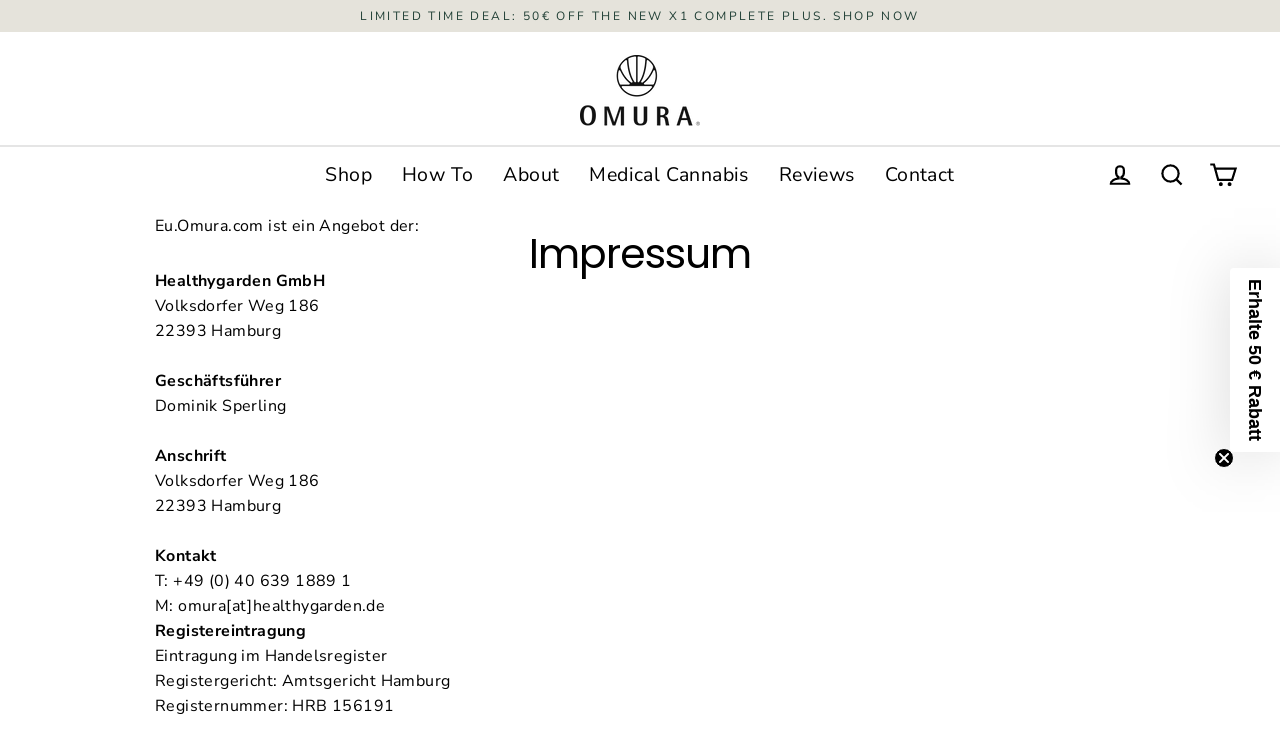

--- FILE ---
content_type: text/javascript
request_url: https://cdn.shopify.com/extensions/019c097b-06a0-7ff9-8c20-257ab378bb08/candyrack-396/assets/candyrack-slider-cart.js
body_size: 29563
content:
(function(){const t=document.createElement("link").relList;if(t&&t.supports&&t.supports("modulepreload"))return;for(const a of document.querySelectorAll('link[rel="modulepreload"]'))n(a);new MutationObserver(a=>{for(const o of a)if(o.type==="childList")for(const i of o.addedNodes)i.tagName==="LINK"&&i.rel==="modulepreload"&&n(i)}).observe(document,{childList:!0,subtree:!0});function r(a){const o={};return a.integrity&&(o.integrity=a.integrity),a.referrerPolicy&&(o.referrerPolicy=a.referrerPolicy),a.crossOrigin==="use-credentials"?o.credentials="include":a.crossOrigin==="anonymous"?o.credentials="omit":o.credentials="same-origin",o}function n(a){if(a.ep)return;a.ep=!0;const o=r(a);fetch(a.href,o)}})();var xe,$,Ar,J,Rt,Or,Pr,Rr,mt,at,ot,Tr,ue={},Dr=[],qn=/acit|ex(?:s|g|n|p|$)|rph|grid|ows|mnc|ntw|ine[ch]|zoo|^ord|itera/i,me=Array.isArray;function V(e,t){for(var r in t)e[r]=t[r];return e}function ht(e){e&&e.parentNode&&e.parentNode.removeChild(e)}function it(e,t,r){var n,a,o,i={};for(o in t)o=="key"?n=t[o]:o=="ref"?a=t[o]:i[o]=t[o];if(arguments.length>2&&(i.children=arguments.length>3?xe.call(arguments,2):r),typeof e=="function"&&e.defaultProps!=null)for(o in e.defaultProps)i[o]===void 0&&(i[o]=e.defaultProps[o]);return ke(e,i,n,a,null)}function ke(e,t,r,n,a){var o={type:e,props:t,key:r,ref:n,__k:null,__:null,__b:0,__e:null,__c:null,constructor:void 0,__v:a??++Ar,__i:-1,__u:0};return a==null&&$.vnode!=null&&$.vnode(o),o}function W(e){return e.children}function B(e,t){this.props=e,this.context=t}function ee(e,t){if(t==null)return e.__?ee(e.__,e.__i+1):null;for(var r;t<e.__k.length;t++)if((r=e.__k[t])!=null&&r.__e!=null)return r.__e;return typeof e.type=="function"?ee(e):null}function xr(e){var t,r;if((e=e.__)!=null&&e.__c!=null){for(e.__e=e.__c.base=null,t=0;t<e.__k.length;t++)if((r=e.__k[t])!=null&&r.__e!=null){e.__e=e.__c.base=r.__e;break}return xr(e)}}function ct(e){(!e.__d&&(e.__d=!0)&&J.push(e)&&!Ne.__r++||Rt!==$.debounceRendering)&&((Rt=$.debounceRendering)||Or)(Ne)}function Ne(){for(var e,t,r,n,a,o,i,c=1;J.length;)J.length>c&&J.sort(Pr),e=J.shift(),c=J.length,e.__d&&(r=void 0,a=(n=(t=e).__v).__e,o=[],i=[],t.__P&&((r=V({},n)).__v=n.__v+1,$.vnode&&$.vnode(r),yt(t.__P,r,n,t.__n,t.__P.namespaceURI,32&n.__u?[a]:null,o,a??ee(n),!!(32&n.__u),i),r.__v=n.__v,r.__.__k[r.__i]=r,qr(o,r,i),r.__e!=a&&xr(r)));Ne.__r=0}function Lr(e,t,r,n,a,o,i,c,s,l,_){var d,p,f,m,E,y,v=n&&n.__k||Dr,g=t.length;for(s=Un(r,t,v,s,g),d=0;d<g;d++)(f=r.__k[d])!=null&&(p=f.__i===-1?ue:v[f.__i]||ue,f.__i=d,y=yt(e,f,p,a,o,i,c,s,l,_),m=f.__e,f.ref&&p.ref!=f.ref&&(p.ref&&gt(p.ref,null,f),_.push(f.ref,f.__c||m,f)),E==null&&m!=null&&(E=m),4&f.__u||p.__k===f.__k?s=Fr(f,s,e):typeof f.type=="function"&&y!==void 0?s=y:m&&(s=m.nextSibling),f.__u&=-7);return r.__e=E,s}function Un(e,t,r,n,a){var o,i,c,s,l,_=r.length,d=_,p=0;for(e.__k=new Array(a),o=0;o<a;o++)(i=t[o])!=null&&typeof i!="boolean"&&typeof i!="function"?(s=o+p,(i=e.__k[o]=typeof i=="string"||typeof i=="number"||typeof i=="bigint"||i.constructor==String?ke(null,i,null,null,null):me(i)?ke(W,{children:i},null,null,null):i.constructor===void 0&&i.__b>0?ke(i.type,i.props,i.key,i.ref?i.ref:null,i.__v):i).__=e,i.__b=e.__b+1,c=null,(l=i.__i=Hn(i,r,s,d))!==-1&&(d--,(c=r[l])&&(c.__u|=2)),c==null||c.__v===null?(l==-1&&(a>_?p--:a<_&&p++),typeof i.type!="function"&&(i.__u|=4)):l!=s&&(l==s-1?p--:l==s+1?p++:(l>s?p--:p++,i.__u|=4))):e.__k[o]=null;if(d)for(o=0;o<_;o++)(c=r[o])!=null&&(2&c.__u)==0&&(c.__e==n&&(n=ee(c)),Hr(c,c));return n}function Fr(e,t,r){var n,a;if(typeof e.type=="function"){for(n=e.__k,a=0;n&&a<n.length;a++)n[a]&&(n[a].__=e,t=Fr(n[a],t,r));return t}e.__e!=t&&(t&&e.type&&!r.contains(t)&&(t=ee(e)),r.insertBefore(e.__e,t||null),t=e.__e);do t=t&&t.nextSibling;while(t!=null&&t.nodeType==8);return t}function Ae(e,t){return t=t||[],e==null||typeof e=="boolean"||(me(e)?e.some(function(r){Ae(r,t)}):t.push(e)),t}function Hn(e,t,r,n){var a,o,i=e.key,c=e.type,s=t[r];if(s===null&&e.key==null||s&&i==s.key&&c===s.type&&(2&s.__u)==0)return r;if(n>(s!=null&&(2&s.__u)==0?1:0))for(a=r-1,o=r+1;a>=0||o<t.length;){if(a>=0){if((s=t[a])&&(2&s.__u)==0&&i==s.key&&c===s.type)return a;a--}if(o<t.length){if((s=t[o])&&(2&s.__u)==0&&i==s.key&&c===s.type)return o;o++}}return-1}function Tt(e,t,r){t[0]=="-"?e.setProperty(t,r??""):e[t]=r==null?"":typeof r!="number"||qn.test(t)?r:r+"px"}function be(e,t,r,n,a){var o;e:if(t=="style")if(typeof r=="string")e.style.cssText=r;else{if(typeof n=="string"&&(e.style.cssText=n=""),n)for(t in n)r&&t in r||Tt(e.style,t,"");if(r)for(t in r)n&&r[t]===n[t]||Tt(e.style,t,r[t])}else if(t[0]=="o"&&t[1]=="n")o=t!=(t=t.replace(Rr,"$1")),t=t.toLowerCase()in e||t=="onFocusOut"||t=="onFocusIn"?t.toLowerCase().slice(2):t.slice(2),e.l||(e.l={}),e.l[t+o]=r,r?n?r.t=n.t:(r.t=mt,e.addEventListener(t,o?ot:at,o)):e.removeEventListener(t,o?ot:at,o);else{if(a=="http://www.w3.org/2000/svg")t=t.replace(/xlink(H|:h)/,"h").replace(/sName$/,"s");else if(t!="width"&&t!="height"&&t!="href"&&t!="list"&&t!="form"&&t!="tabIndex"&&t!="download"&&t!="rowSpan"&&t!="colSpan"&&t!="role"&&t!="popover"&&t in e)try{e[t]=r??"";break e}catch{}typeof r=="function"||(r==null||r===!1&&t[4]!="-"?e.removeAttribute(t):e.setAttribute(t,t=="popover"&&r==1?"":r))}}function Dt(e){return function(t){if(this.l){var r=this.l[t.type+e];if(t.u==null)t.u=mt++;else if(t.u<r.t)return;return r($.event?$.event(t):t)}}}function yt(e,t,r,n,a,o,i,c,s,l){var _,d,p,f,m,E,y,v,g,b,C,w,A,q,h,S,I,k=t.type;if(t.constructor!==void 0)return null;128&r.__u&&(s=!!(32&r.__u),o=[c=t.__e=r.__e]),(_=$.__b)&&_(t);e:if(typeof k=="function")try{if(v=t.props,g="prototype"in k&&k.prototype.render,b=(_=k.contextType)&&n[_.__c],C=_?b?b.props.value:_.__:n,r.__c?y=(d=t.__c=r.__c).__=d.__E:(g?t.__c=d=new k(v,C):(t.__c=d=new B(v,C),d.constructor=k,d.render=Bn),b&&b.sub(d),d.props=v,d.state||(d.state={}),d.context=C,d.__n=n,p=d.__d=!0,d.__h=[],d._sb=[]),g&&d.__s==null&&(d.__s=d.state),g&&k.getDerivedStateFromProps!=null&&(d.__s==d.state&&(d.__s=V({},d.__s)),V(d.__s,k.getDerivedStateFromProps(v,d.__s))),f=d.props,m=d.state,d.__v=t,p)g&&k.getDerivedStateFromProps==null&&d.componentWillMount!=null&&d.componentWillMount(),g&&d.componentDidMount!=null&&d.__h.push(d.componentDidMount);else{if(g&&k.getDerivedStateFromProps==null&&v!==f&&d.componentWillReceiveProps!=null&&d.componentWillReceiveProps(v,C),!d.__e&&(d.shouldComponentUpdate!=null&&d.shouldComponentUpdate(v,d.__s,C)===!1||t.__v==r.__v)){for(t.__v!=r.__v&&(d.props=v,d.state=d.__s,d.__d=!1),t.__e=r.__e,t.__k=r.__k,t.__k.some(function(N){N&&(N.__=t)}),w=0;w<d._sb.length;w++)d.__h.push(d._sb[w]);d._sb=[],d.__h.length&&i.push(d);break e}d.componentWillUpdate!=null&&d.componentWillUpdate(v,d.__s,C),g&&d.componentDidUpdate!=null&&d.__h.push(function(){d.componentDidUpdate(f,m,E)})}if(d.context=C,d.props=v,d.__P=e,d.__e=!1,A=$.__r,q=0,g){for(d.state=d.__s,d.__d=!1,A&&A(t),_=d.render(d.props,d.state,d.context),h=0;h<d._sb.length;h++)d.__h.push(d._sb[h]);d._sb=[]}else do d.__d=!1,A&&A(t),_=d.render(d.props,d.state,d.context),d.state=d.__s;while(d.__d&&++q<25);d.state=d.__s,d.getChildContext!=null&&(n=V(V({},n),d.getChildContext())),g&&!p&&d.getSnapshotBeforeUpdate!=null&&(E=d.getSnapshotBeforeUpdate(f,m)),S=_,_!=null&&_.type===W&&_.key==null&&(S=Ur(_.props.children)),c=Lr(e,me(S)?S:[S],t,r,n,a,o,i,c,s,l),d.base=t.__e,t.__u&=-161,d.__h.length&&i.push(d),y&&(d.__E=d.__=null)}catch(N){if(t.__v=null,s||o!=null)if(N.then){for(t.__u|=s?160:128;c&&c.nodeType==8&&c.nextSibling;)c=c.nextSibling;o[o.indexOf(c)]=null,t.__e=c}else for(I=o.length;I--;)ht(o[I]);else t.__e=r.__e,t.__k=r.__k;$.__e(N,t,r)}else o==null&&t.__v==r.__v?(t.__k=r.__k,t.__e=r.__e):c=t.__e=Vn(r.__e,t,r,n,a,o,i,s,l);return(_=$.diffed)&&_(t),128&t.__u?void 0:c}function qr(e,t,r){for(var n=0;n<r.length;n++)gt(r[n],r[++n],r[++n]);$.__c&&$.__c(t,e),e.some(function(a){try{e=a.__h,a.__h=[],e.some(function(o){o.call(a)})}catch(o){$.__e(o,a.__v)}})}function Ur(e){return typeof e!="object"||e==null?e:me(e)?e.map(Ur):V({},e)}function Vn(e,t,r,n,a,o,i,c,s){var l,_,d,p,f,m,E,y=r.props,v=t.props,g=t.type;if(g=="svg"?a="http://www.w3.org/2000/svg":g=="math"?a="http://www.w3.org/1998/Math/MathML":a||(a="http://www.w3.org/1999/xhtml"),o!=null){for(l=0;l<o.length;l++)if((f=o[l])&&"setAttribute"in f==!!g&&(g?f.localName==g:f.nodeType==3)){e=f,o[l]=null;break}}if(e==null){if(g==null)return document.createTextNode(v);e=document.createElementNS(a,g,v.is&&v),c&&($.__m&&$.__m(t,o),c=!1),o=null}if(g===null)y===v||c&&e.data===v||(e.data=v);else{if(o=o&&xe.call(e.childNodes),y=r.props||ue,!c&&o!=null)for(y={},l=0;l<e.attributes.length;l++)y[(f=e.attributes[l]).name]=f.value;for(l in y)if(f=y[l],l!="children"){if(l=="dangerouslySetInnerHTML")d=f;else if(!(l in v)){if(l=="value"&&"defaultValue"in v||l=="checked"&&"defaultChecked"in v)continue;be(e,l,null,f,a)}}for(l in v)f=v[l],l=="children"?p=f:l=="dangerouslySetInnerHTML"?_=f:l=="value"?m=f:l=="checked"?E=f:c&&typeof f!="function"||y[l]===f||be(e,l,f,y[l],a);if(_)c||d&&(_.__html===d.__html||_.__html===e.innerHTML)||(e.innerHTML=_.__html),t.__k=[];else if(d&&(e.innerHTML=""),Lr(t.type==="template"?e.content:e,me(p)?p:[p],t,r,n,g=="foreignObject"?"http://www.w3.org/1999/xhtml":a,o,i,o?o[0]:r.__k&&ee(r,0),c,s),o!=null)for(l=o.length;l--;)ht(o[l]);c||(l="value",g=="progress"&&m==null?e.removeAttribute("value"):m!==void 0&&(m!==e[l]||g=="progress"&&!m||g=="option"&&m!==y[l])&&be(e,l,m,y[l],a),l="checked",E!==void 0&&E!==e[l]&&be(e,l,E,y[l],a))}return e}function gt(e,t,r){try{if(typeof e=="function"){var n=typeof e.__u=="function";n&&e.__u(),n&&t==null||(e.__u=e(t))}else e.current=t}catch(a){$.__e(a,r)}}function Hr(e,t,r){var n,a;if($.unmount&&$.unmount(e),(n=e.ref)&&(n.current&&n.current!==e.__e||gt(n,null,t)),(n=e.__c)!=null){if(n.componentWillUnmount)try{n.componentWillUnmount()}catch(o){$.__e(o,t)}n.base=n.__P=null}if(n=e.__k)for(a=0;a<n.length;a++)n[a]&&Hr(n[a],t,r||typeof e.type!="function");r||ht(e.__e),e.__c=e.__=e.__e=void 0}function Bn(e,t,r){return this.constructor(e,r)}function Wn(e,t,r){var n,a,o,i;t==document&&(t=document.documentElement),$.__&&$.__(e,t),a=(n=!1)?null:t.__k,o=[],i=[],yt(t,e=t.__k=it(W,null,[e]),a||ue,ue,t.namespaceURI,a?null:t.firstChild?xe.call(t.childNodes):null,o,a?a.__e:t.firstChild,n,i),qr(o,e,i)}function Mn(e){function t(r){var n,a;return this.getChildContext||(n=new Set,(a={})[t.__c]=this,this.getChildContext=function(){return a},this.componentWillUnmount=function(){n=null},this.shouldComponentUpdate=function(o){this.props.value!==o.value&&n.forEach(function(i){i.__e=!0,ct(i)})},this.sub=function(o){n.add(o);var i=o.componentWillUnmount;o.componentWillUnmount=function(){n&&n.delete(o),i&&i.call(o)}}),r.children}return t.__c="__cC"+Tr++,t.__=e,t.Provider=t.__l=(t.Consumer=function(r,n){return r.children(n)}).contextType=t,t}xe=Dr.slice,$={__e:function(e,t,r,n){for(var a,o,i;t=t.__;)if((a=t.__c)&&!a.__)try{if((o=a.constructor)&&o.getDerivedStateFromError!=null&&(a.setState(o.getDerivedStateFromError(e)),i=a.__d),a.componentDidCatch!=null&&(a.componentDidCatch(e,n||{}),i=a.__d),i)return a.__E=a}catch(c){e=c}throw e}},Ar=0,B.prototype.setState=function(e,t){var r;r=this.__s!=null&&this.__s!==this.state?this.__s:this.__s=V({},this.state),typeof e=="function"&&(e=e(V({},r),this.props)),e&&V(r,e),e!=null&&this.__v&&(t&&this._sb.push(t),ct(this))},B.prototype.forceUpdate=function(e){this.__v&&(this.__e=!0,e&&this.__h.push(e),ct(this))},B.prototype.render=W,J=[],Or=typeof Promise=="function"?Promise.prototype.then.bind(Promise.resolve()):setTimeout,Pr=function(e,t){return e.__v.__b-t.__v.__b},Ne.__r=0,Rr=/(PointerCapture)$|Capture$/i,mt=0,at=Dt(!1),ot=Dt(!0),Tr=0;var jn=0;function u(e,t,r,n,a,o){t||(t={});var i,c,s=t;if("ref"in s)for(c in s={},t)c=="ref"?i=t[c]:s[c]=t[c];var l={type:e,props:s,key:r,ref:i,__k:null,__:null,__b:0,__e:null,__c:null,constructor:void 0,__v:--jn,__i:-1,__u:0,__source:a,__self:o};if(typeof e=="function"&&(i=e.defaultProps))for(c in i)s[c]===void 0&&(s[c]=i[c]);return $.vnode&&$.vnode(l),l}var te,O,Ue,xt,Oe=0,Vr=[],R=$,Lt=R.__b,Ft=R.__r,qt=R.diffed,Ut=R.__c,Ht=R.unmount,Vt=R.__;function Le(e,t){R.__h&&R.__h(O,e,Oe||t),Oe=0;var r=O.__H||(O.__H={__:[],__h:[]});return e>=r.__.length&&r.__.push({}),r.__[e]}function H(e){return Oe=1,Gn(Wr,e)}function Gn(e,t,r){var n=Le(te++,2);if(n.t=e,!n.__c&&(n.__=[r?r(t):Wr(void 0,t),function(c){var s=n.__N?n.__N[0]:n.__[0],l=n.t(s,c);s!==l&&(n.__N=[l,n.__[1]],n.__c.setState({}))}],n.__c=O,!O.__f)){var a=function(c,s,l){if(!n.__c.__H)return!0;var _=n.__c.__H.__.filter(function(p){return!!p.__c});if(_.every(function(p){return!p.__N}))return!o||o.call(this,c,s,l);var d=n.__c.props!==c;return _.forEach(function(p){if(p.__N){var f=p.__[0];p.__=p.__N,p.__N=void 0,f!==p.__[0]&&(d=!0)}}),o&&o.call(this,c,s,l)||d};O.__f=!0;var o=O.shouldComponentUpdate,i=O.componentWillUpdate;O.componentWillUpdate=function(c,s,l){if(this.__e){var _=o;o=void 0,a(c,s,l),o=_}i&&i.call(this,c,s,l)},O.shouldComponentUpdate=a}return n.__N||n.__}function j(e,t){var r=Le(te++,3);!R.__s&&Br(r.__H,t)&&(r.__=e,r.u=t,O.__H.__h.push(r))}function re(e){return Oe=5,Kn(function(){return{current:e}},[])}function Kn(e,t){var r=Le(te++,7);return Br(r.__H,t)&&(r.__=e(),r.__H=t,r.__h=e),r.__}function Y(e){var t=O.context[e.__c],r=Le(te++,9);return r.c=e,t?(r.__==null&&(r.__=!0,t.sub(O)),t.props.value):e.__}function Qn(){for(var e;e=Vr.shift();)if(e.__P&&e.__H)try{e.__H.__h.forEach(Ie),e.__H.__h.forEach(st),e.__H.__h=[]}catch(t){e.__H.__h=[],R.__e(t,e.__v)}}R.__b=function(e){O=null,Lt&&Lt(e)},R.__=function(e,t){e&&t.__k&&t.__k.__m&&(e.__m=t.__k.__m),Vt&&Vt(e,t)},R.__r=function(e){Ft&&Ft(e),te=0;var t=(O=e.__c).__H;t&&(Ue===O?(t.__h=[],O.__h=[],t.__.forEach(function(r){r.__N&&(r.__=r.__N),r.u=r.__N=void 0})):(t.__h.forEach(Ie),t.__h.forEach(st),t.__h=[],te=0)),Ue=O},R.diffed=function(e){qt&&qt(e);var t=e.__c;t&&t.__H&&(t.__H.__h.length&&(Vr.push(t)!==1&&xt===R.requestAnimationFrame||((xt=R.requestAnimationFrame)||Yn)(Qn)),t.__H.__.forEach(function(r){r.u&&(r.__H=r.u),r.u=void 0})),Ue=O=null},R.__c=function(e,t){t.some(function(r){try{r.__h.forEach(Ie),r.__h=r.__h.filter(function(n){return!n.__||st(n)})}catch(n){t.some(function(a){a.__h&&(a.__h=[])}),t=[],R.__e(n,r.__v)}}),Ut&&Ut(e,t)},R.unmount=function(e){Ht&&Ht(e);var t,r=e.__c;r&&r.__H&&(r.__H.__.forEach(function(n){try{Ie(n)}catch(a){t=a}}),r.__H=void 0,t&&R.__e(t,r.__v))};var Bt=typeof requestAnimationFrame=="function";function Yn(e){var t,r=function(){clearTimeout(n),Bt&&cancelAnimationFrame(t),setTimeout(e)},n=setTimeout(r,100);Bt&&(t=requestAnimationFrame(r))}function Ie(e){var t=O,r=e.__c;typeof r=="function"&&(e.__c=void 0,r()),O=t}function st(e){var t=O;e.__c=e.__(),O=t}function Br(e,t){return!e||e.length!==t.length||t.some(function(r,n){return r!==e[n]})}function Wr(e,t){return typeof t=="function"?t(e):t}const Mr=['a[href*="/cart"]',"cart-icon","cart-drawer-toggle","cart-notification",".cart-drawer-toggle",".Header__CartToggle",".header-cart-btn","[data-cart-drawer-toggle]",'a[aria-controls="site-cart-sidebar"]'],zn=[":not(cart-drawer-component).cart-drawer",".cart-sidebar",".mini-cart",".cart-modal","#MinimogCartDrawer",".cart-overlay",".cart-popup",".side-cart",".cart-panel",".drawer-cart","#CartDrawer","#cart-drawer",".CartDrawer","cart-drawer-component dialog",".cart-drawer-wrapper",".js-cart-drawer","cart-drawer",'.drawer[id*="cart"]',".drawer--cart",".Drawer--cart",".cart-drawer-container",".mini-cart-drawer","[data-cart-drawer]",'[id*="cart-drawer"]',".offcanvas-cart",".cart-offcanvas",".mobile-cart-drawer",".cart-drawer-mobile",".cart-drawer-overlay",".drawer-overlay",".cart-backdrop","[data-cart-overlay]",".cart-notification",".cart-toast",".add-to-cart-notification",".cart-success-popup",".cart-alert",".product-added-notification",".cart-confirmation",".mini-cart-popup",".toast-cart",".notification-cart",".popup-cart",".cart-flyout",".cart-bubble-popup","#cart-notification","#CartNotification",".CartNotification",".cart-notification-wrapper",".js-cart-notification","cart-notification",".cart-notification-product",".cart-notification-button",".cart-popup-wrapper",".cart-popup-content",".cart-notification-popup",".add-to-cart-popup",".Product__AddToCartFeedback",".Cart__NotificationContainer",".cart-notification-container",".cart-added-notification",".mini-cart-notification","[data-cart-notification]",'[id*="cart-notification"]','[class*="cart-notification"]',".shopify-cart-notification",".ajax-cart-notification",".mobile-cart-notification",".cart-notification-mobile",".cart-success-message",".added-to-cart-message",".cart-confirmation-popup",".cart-notification-overlay",".notification-overlay",".cart-popup-overlay","sidebar-drawer[data-js-site-cart-sidebar]"],Xn=["[data-cart-count]",".cart-count",".cart-item-count","#cart-count",".header-cart-count",".cart-counter",".cart-quantity",".js-cart-count",".site-header__cart-count",".cart-link__bubble",".cart-count-bubble",".cart-drawer__count",".header__cart-count .count-bubble",".cart-icon-bubble","span[data-header-cart-count]"],Jn=["span[data-header-cart-total]"],G=e=>{const t=l=>l.replace(/<[^>]*>/g,""),r=l=>l.replace(/\{\{\s*/g,"{{").replace(/\s*\}\}/g,"}}"),n=Number(e)/100>.1?Number(e)/100:0,a=window.Shopify.currency.active||"USD",o=t(window.SliderCartData.currency_format)||"",i=r(o);if(window.CandyRackSliderCart.customCurrencyFunction)return window.CandyRackSliderCart.customCurrencyFunction(n,a);if(!/\S/.test(i.replace(/\{\{amount[^}]*\}\}/g,""))||!i)return new Intl.NumberFormat(navigator.language||"en-US",{style:"currency",currency:a,minimumFractionDigits:2,maximumFractionDigits:2}).format(n);let s;switch(!0){case i.includes("{{amount_no_decimals_with_comma_separator}}"):s=Math.round(n).toString().replace(/\B(?=(\d{3})+(?!\d))/g,".");break;case i.includes("{{amount_no_decimals_with_space_separator}}"):s=Math.round(n).toString().replace(/\B(?=(\d{3})+(?!\d))/g," ");break;case i.includes("{{amount_no_decimals}}"):s=Math.round(n).toString();break;case i.includes("{{amount_with_comma_separator}}"):{const[l,_]=n.toFixed(2).split(".");s=`${l.replace(/\B(?=(\d{3})+(?!\d))/g,".")},${_}`;break}case i.includes("{{amount_with_space_separator}}"):{const[l,_]=n.toFixed(2).split(".");s=`${l.replace(/\B(?=(\d{3})+(?!\d))/g," ")},${_}`;break}case i.includes("{{amount_with_apostrophe_separator}}"):s=n.toFixed(2).replace(/\B(?=(\d{3})+(?!\d))/g,"'");break;case i.includes("{{amount_with_period_and_space_separator}}"):{const[l,_]=n.toFixed(2).split(".");s=`${l.replace(/\B(?=(\d{3})+(?!\d))/g," ")}.${_}`;break}default:{const[l,_]=n.toFixed(2).split(".");s=`${l.replace(/\B(?=(\d{3})+(?!\d))/g,",")}.${_}`;break}}return i.replace(/\{\{amount[^}]*\}\}/g,s)},Wt=(e,t)=>{var a,o,i,c,s,l,_,d;if(window.CandyRackSliderCart.isDisableCartIconUpdates){console.log("Disabling cart icon updates");return}const r=[...window.CandyRackSliderCart.customCartIconSelectors||[],...window.CandyRackSliderCart.isUseOnlyCustomCartIconSelectors?[]:Xn];if([...window.CandyRackSliderCart.customCartIconPriceSelectors||[],...window.CandyRackSliderCart.isUseOnlyCustomCartIconPriceSelectors?[]:Jn].forEach(p=>{document.querySelectorAll(p).forEach(m=>{m.textContent=G(t)})}),r.forEach(p=>{document.querySelectorAll(p).forEach(m=>{m.textContent=e,m.hasAttribute("data-cart-count")&&m.setAttribute("data-cart-count",e)})}),(c=(i=(o=(a=window==null?void 0:window.Shopify)==null?void 0:a.theme)==null?void 0:o.name)==null?void 0:i.toLowerCase())!=null&&c.includes("dawn")||(d=(_=(l=(s=window==null?void 0:window.Shopify)==null?void 0:s.theme)==null?void 0:l.schema_name)==null?void 0:_.toLowerCase())!=null&&d.includes("dawn")){const p=document.querySelector("#cart-icon-bubble");if(p){if(!document.querySelector(".cart-count-bubble")&&Number(e)>0){const m=document.createElement("div");m.className="cart-count-bubble",m.textContent=e.toString(),p.appendChild(m)}document.querySelector(".cart-count-bubble")&&Number(e)===0&&document.querySelector(".cart-count-bubble").remove()}}},U=()=>{try{if(typeof window>"u")return"";const e=window.location.pathname.replace(/^\//,"").split("/");if(e.length===0||e[0]==="")return"";const t=e[0];return/^[a-z]{2}(-[a-z]{2})?$/i.test(t)?`/${t.toLowerCase()}`:""}catch{return""}},Fe="GraphQL Client",Mt=0,jt=3,jr="An error occurred while fetching from the API. Review 'graphQLErrors' for details.",Gr="Response returned unexpected Content-Type:",Kr="An unknown error has occurred. The API did not return a data object or any errors in its response.",lt={json:"application/json",multipart:"multipart/mixed"},Gt="X-SDK-Variant",Kt="X-SDK-Version",Zn="shopify-graphql-client",ea="1.3.2",Qr=1e3,ta=[429,503],Yr=/@(defer)\b/i,Qt=`\r
`,ra=/boundary="?([^=";]+)"?/i,Yt=Qt+Qt;function K(e,t=Fe){return e.startsWith(`${t}`)?e:`${t}: ${e}`}function ae(e){return e instanceof Error?e.message:JSON.stringify(e)}function zr(e){return e instanceof Error&&e.cause?e.cause:void 0}function Xr(e){return e.flatMap(({errors:t})=>t??[])}function Jr({client:e,retries:t}){if(t!==void 0&&(typeof t!="number"||t<Mt||t>jt))throw new Error(`${e}: The provided "retries" value (${t}) is invalid - it cannot be less than ${Mt} or greater than ${jt}`)}function L(e,t){return t&&(typeof t!="object"||Array.isArray(t)||typeof t=="object"&&Object.keys(t).length>0)?{[e]:t}:{}}function Zr(e,t){if(e.length===0)return t;const n={[e.pop()]:t};return e.length===0?n:Zr(e,n)}function en(e,t){return Object.keys(t||{}).reduce((r,n)=>(typeof t[n]=="object"||Array.isArray(t[n]))&&e[n]?(r[n]=en(e[n],t[n]),r):(r[n]=t[n],r),Array.isArray(e)?[...e]:{...e})}function tn([e,...t]){return t.reduce(en,{...e})}function na({clientLogger:e,customFetchApi:t=fetch,client:r=Fe,defaultRetryWaitTime:n=Qr,retriableCodes:a=ta}){const o=async(i,c,s)=>{const l=c+1,_=s+1;let d;try{if(d=await t(...i),e({type:"HTTP-Response",content:{requestParams:i,response:d}}),!d.ok&&a.includes(d.status)&&l<=_)throw new Error;return d}catch(p){if(l<=_){const f=d==null?void 0:d.headers.get("Retry-After");return await aa(f?parseInt(f,10):n),e({type:"HTTP-Retry",content:{requestParams:i,lastResponse:d,retryAttempt:c,maxRetries:s}}),o(i,l,s)}throw new Error(K(`${s>0?`Attempted maximum number of ${s} network retries. Last message - `:""}${ae(p)}`,r))}};return o}async function aa(e){return new Promise(t=>setTimeout(t,e))}function oa({headers:e,url:t,customFetchApi:r=fetch,retries:n=0,logger:a}){Jr({client:Fe,retries:n});const o={headers:e,url:t,retries:n},i=ia(a),c=na({customFetchApi:r,clientLogger:i,defaultRetryWaitTime:Qr}),s=ca(c,o),l=sa(s),_=ma(s);return{config:o,fetch:s,request:l,requestStream:_}}function ia(e){return t=>{e&&e(t)}}async function rn(e){const{errors:t,data:r,extensions:n}=await e.json();return{...L("data",r),...L("extensions",n),headers:e.headers,...t||!r?{errors:{networkStatusCode:e.status,message:K(t?jr:Kr),...L("graphQLErrors",t),response:e}}:{}}}function ca(e,{url:t,headers:r,retries:n}){return async(a,o={})=>{const{variables:i,headers:c,url:s,retries:l,keepalive:_,signal:d}=o,p=JSON.stringify({query:a,variables:i});Jr({client:Fe,retries:l});const f=Object.entries({...r,...c}).reduce((E,[y,v])=>(E[y]=Array.isArray(v)?v.join(", "):v.toString(),E),{});return!f[Gt]&&!f[Kt]&&(f[Gt]=Zn,f[Kt]=ea),e([s??t,{method:"POST",headers:f,body:p,signal:d,keepalive:_}],1,l??n)}}function sa(e){return async(...t)=>{if(Yr.test(t[0]))throw new Error(K("This operation will result in a streamable response - use requestStream() instead."));try{const r=await e(...t),{status:n,statusText:a}=r,o=r.headers.get("content-type")||"";return r.ok?o.includes(lt.json)?rn(r):{errors:{networkStatusCode:n,message:K(`${Gr} ${o}`),response:r}}:{errors:{networkStatusCode:n,message:K(a),response:r}}}catch(r){return{errors:{message:ae(r)}}}}}async function*la(e){const t=new TextDecoder;if(e.body[Symbol.asyncIterator])for await(const r of e.body)yield t.decode(r);else{const r=e.body.getReader();let n;try{for(;!(n=await r.read()).done;)yield t.decode(n.value)}finally{r.cancel()}}}function da(e,t){return{async*[Symbol.asyncIterator](){try{let r="";for await(const n of e)if(r+=n,r.indexOf(t)>-1){const a=r.lastIndexOf(t),i=r.slice(0,a).split(t).filter(c=>c.trim().length>0).map(c=>c.slice(c.indexOf(Yt)+Yt.length).trim());i.length>0&&(yield i),r=r.slice(a+t.length),r.trim()==="--"&&(r="")}}catch(r){throw new Error(`Error occured while processing stream payload - ${ae(r)}`)}}}}function ua(e){return{async*[Symbol.asyncIterator](){yield{...await rn(e),hasNext:!1}}}}function _a(e){return e.map(t=>{try{return JSON.parse(t)}catch(r){throw new Error(`Error in parsing multipart response - ${ae(r)}`)}}).map(t=>{const{data:r,incremental:n,hasNext:a,extensions:o,errors:i}=t;if(!n)return{data:r||{},...L("errors",i),...L("extensions",o),hasNext:a};const c=n.map(({data:s,path:l,errors:_})=>({data:s&&l?Zr(l,s):{},...L("errors",_)}));return{data:c.length===1?c[0].data:tn([...c.map(({data:s})=>s)]),...L("errors",Xr(c)),hasNext:a}})}function pa(e,t){if(e.length>0)throw new Error(jr,{cause:{graphQLErrors:e}});if(Object.keys(t).length===0)throw new Error(Kr)}function fa(e,t){var c,s;const r=(t??"").match(ra),n=`--${r?r[1]:"-"}`;if(!((c=e.body)!=null&&c.getReader)&&!((s=e.body)!=null&&s[Symbol.asyncIterator]))throw new Error("API multipart response did not return an iterable body",{cause:e});const a=la(e);let o={},i;return{async*[Symbol.asyncIterator](){var l;try{let _=!0;for await(const d of da(a,n)){const p=_a(d);i=((l=p.find(m=>m.extensions))==null?void 0:l.extensions)??i;const f=Xr(p);o=tn([o,...p.map(({data:m})=>m)]),_=p.slice(-1)[0].hasNext,pa(f,o),yield{...L("data",o),...L("extensions",i),hasNext:_}}if(_)throw new Error("Response stream terminated unexpectedly")}catch(_){const d=zr(_);yield{...L("data",o),...L("extensions",i),errors:{message:K(ae(_)),networkStatusCode:e.status,...L("graphQLErrors",d==null?void 0:d.graphQLErrors),response:e},hasNext:!1}}}}}function ma(e){return async(...t)=>{if(!Yr.test(t[0]))throw new Error(K("This operation does not result in a streamable response - use request() instead."));try{const r=await e(...t),{statusText:n}=r;if(!r.ok)throw new Error(n,{cause:r});const a=r.headers.get("content-type")||"";switch(!0){case a.includes(lt.json):return ua(r);case a.includes(lt.multipart):return fa(r,a);default:throw new Error(`${Gr} ${a}`,{cause:r})}}catch(r){return{async*[Symbol.asyncIterator](){const n=zr(r);yield{errors:{message:K(ae(r)),...L("networkStatusCode",n==null?void 0:n.status),...L("response",n)},hasNext:!1}}}}}}function ha({client:e,storeDomain:t}){try{if(!t||typeof t!="string")throw new Error;const r=t.trim(),n=r.match(/^https?:/)?r:`https://${r}`,a=new URL(n);return a.protocol="https",a.origin}catch(r){throw new Error(`${e}: a valid store domain ("${t}") must be provided`,{cause:r})}}function nn({client:e,currentSupportedApiVersions:t,apiVersion:r,logger:n}){const a=`${e}: the provided apiVersion ("${r}")`,o=`Currently supported API versions: ${t.join(", ")}`;if(!r||typeof r!="string")throw new Error(`${a} is invalid. ${o}`);const i=r.trim();t.includes(i)||(n?n({type:"Unsupported_Api_Version",content:{apiVersion:r,supportedApiVersions:t}}):console.warn(`${a} is likely deprecated or not supported. ${o}`))}function Pe(e){const t=e*3-2;return t===10?t:`0${t}`}function He(e,t,r){const n=t-r;return n<=0?`${e-1}-${Pe(n+4)}`:`${e}-${Pe(n)}`}function ya(){const e=new Date,t=e.getUTCMonth(),r=e.getUTCFullYear(),n=Math.floor(t/3+1);return{year:r,quarter:n,version:`${r}-${Pe(n)}`}}function ga(){const{year:e,quarter:t,version:r}=ya(),n=t===4?`${e+1}-01`:`${e}-${Pe(t+1)}`;return[He(e,t,3),He(e,t,2),He(e,t,1),r,n,"unstable"]}function va(e){return t=>({...t??{},...e.headers})}function wa({getHeaders:e,getApiUrl:t}){return(r,n)=>{const a=[r];if(n&&Object.keys(n).length>0){const{variables:o,apiVersion:i,headers:c,retries:s}=n;a.push({...o?{variables:o}:{},...c?{headers:e(c)}:{},...i?{url:t(i)}:{},...s?{retries:s}:{}})}return a}}const zt="application/json",Ca="storefront-api-client",ba="1.0.7",Sa="X-Shopify-Storefront-Access-Token",$a="Shopify-Storefront-Private-Token",Ea="X-SDK-Variant",ka="X-SDK-Version",Ia="X-SDK-Variant-Source",_e="Storefront API Client";function Na(e){if(e&&typeof window<"u")throw new Error(`${_e}: private access tokens and headers should only be used in a server-to-server implementation. Use the public API access token in nonserver environments.`)}function Aa(e,t){if(!e&&!t)throw new Error(`${_e}: a public or private access token must be provided`);if(e&&t)throw new Error(`${_e}: only provide either a public or private access token`)}function Oa({storeDomain:e,apiVersion:t,publicAccessToken:r,privateAccessToken:n,clientName:a,retries:o=0,customFetchApi:i,logger:c}){const s=ga(),l=ha({client:_e,storeDomain:e}),_={client:_e,currentSupportedApiVersions:s,logger:c};nn({..._,apiVersion:t}),Aa(r,n),Na(n);const d=Pa(l,t,_),p={storeDomain:l,apiVersion:t,...r?{publicAccessToken:r}:{privateAccessToken:n},headers:{"Content-Type":zt,Accept:zt,[Ea]:Ca,[ka]:ba,...a?{[Ia]:a}:{},...r?{[Sa]:r}:{[$a]:n}},apiUrl:d(),clientName:a},f=oa({headers:p.headers,url:p.apiUrl,retries:o,customFetchApi:i,logger:c}),m=va(p),E=Ra(p,d),y=wa({getHeaders:m,getApiUrl:E});return Object.freeze({config:p,getHeaders:m,getApiUrl:E,fetch:(...g)=>f.fetch(...y(...g)),request:(...g)=>f.request(...y(...g)),requestStream:(...g)=>f.requestStream(...y(...g))})}function Pa(e,t,r){return n=>{n&&nn({...r,apiVersion:n});const a=(n??t).trim();return`${e}/api/${a}/graphql.json`}}function Ra(e,t){return r=>r?t(r):e.apiUrl}const Ta="2025-10",oe=()=>window.SliderCartData.storefront_access_token?Oa({storeDomain:window.Shopify.shop,apiVersion:Ta,publicAccessToken:window.SliderCartData.storefront_access_token}):null,de=e=>e?Number(e.split("/").pop()):0,dt=e=>{var t;return e?{id:de(String(e.id)),title:e.title,handle:e.handle,available:e.availableForSale,description:"",short_description:"",product_type:e.productType?e.productType:"",tags:e.tags,featured_image:((t=e.featuredImage)==null?void 0:t.url)??"",variants:e.variants.edges.map(({node:r})=>({id:de(String(r.id)),product_id:de(String(e.id)),title:r.title,available:r.availableForSale,price:parseFloat(r.price.amount)*100,compare_at_price:r.compareAtPrice?parseFloat(r.compareAtPrice.amount)*100:0,featured_image:r.image?{src:r.image.url}:void 0}))}:null},vt=e=>{const t=(e??"").trim();if(!t)return"EN";const r=t.replace(/[_\s.]/g,"-").toUpperCase(),[n,a]=r.split("-");return n&&a&&new Set(["PT-BR","PT-PT","ZH-CN","ZH-TW"]).has(`${n}-${a}`)?`${n}_${a}`:n},pe="giftbox_ghost_product",Xt="candyrack-tracking",ut=e=>e.length===0?[]:e.filter(r=>r&&r.id&&r.available&&r.product_type!==pe).map(r=>({...r,variants:r.variants.filter(n=>n.available)})),Da=e=>{const t=e.reduce((r,n)=>`${r}
    product${n}: product(id: "gid://shopify/Product/${n}") {
      id
        title
        handle
        productType
        description
        availableForSale
        tags
        featuredImage {
          url
        }
        priceRange {
          minVariantPrice {
            amount
          }
          maxVariantPrice {
            amount
          }
        }
        compareAtPriceRange {
          minVariantPrice {
            amount
          }
          maxVariantPrice {
            amount
          }
        }
        variants(first: 250) {
          edges {
            node {
              id
              title
              sku
              availableForSale
              price {
                amount
                currencyCode
              }
              compareAtPrice {
                amount
              }
              image {
                url
              }
              product {
                id
              }
            }
          }
        }
    }
   `,"");return`query Products @inContext(country: ${window.Shopify.country}, language: ${vt(window.Shopify.locale)}) {${t}}`},xa=async e=>{const t=e.filter(i=>i.type!=="smart_upsell_offer"&&i.type!=="same_product_offer").map(i=>i.items.map(c=>c.item_id)).flat(1),r=[...new Set(t)];if(r.length===0)return e;const n=oe();if(!n)return console.log("Storefront API failed"),e;const{data:a,errors:o}=await n.request(Da(r));return o?(console.log("Storefront API failed fetching products"),e):e.map(i=>i.type==="smart_upsell_offer"||i.type==="same_product_offer"?i:i.type==="service_offer"?{...i,products:ut(i.items.map(c=>{const s=dt(a[`product${c.item_id}`]);return s?!c.item_variants||c.item_variants.length===0?{...s,badge_background_color:i.badge_background_color,badge_label:i.badge_label,badge_text_color:i.badge_text_color,short_description:i.short_description}:{...s,badge_background_color:i.badge_background_color,badge_label:i.badge_label,badge_text_color:i.badge_text_color,short_description:i.short_description,variants:s.variants.filter(l=>c.item_variants.some(_=>String(l.id)===String(_)))}:null}).filter(c=>c!==null))}:i.type==="product_offer"?{...i,products:ut(i.items.map(c=>{const s=dt(a[`product${c.item_id}`]);return s?!c.item_variants||c.item_variants.length===0?{...s,badge_background_color:c.item_badge_background_color,badge_label:c.item_badge_label,badge_text_color:c.item_badge_text_color,short_description:c.item_description}:{...s,badge_background_color:c.item_badge_background_color,badge_label:c.item_badge_label,badge_text_color:c.item_badge_text_color,short_description:c.item_description,variants:s.variants.filter(l=>c.item_variants.some(_=>String(l.id)===String(_)))}:null}).filter(c=>c!==null))}:i)},Ve=(e,t,r)=>{var i,c;const n=Number((c=(i=window.Shopify)==null?void 0:i.currency)==null?void 0:c.rate)||1,a=Number(t*n),o=r?Number(r*n):null;return e>Number(a)&&(o===null||e<Number(o))},La=(e,t)=>e.some(r=>t.some(n=>String(n.product_id)===String(r.product_id)?!r.variant_ids||r.variant_ids.length===0?!0:r.variant_ids.some(o=>String(n.variant_id)===String(o)):!1)),Fa=(e,t)=>e.some(r=>t.includes(r)),qa=(e,t,r)=>!(t!=null&&t.item_count)||(e==null?void 0:e.length)===0?[]:e.filter(n=>n.target_products.length===0&&n.target_collections.length===0?Ve(t.total_price/100,n.minimum_price,n.maximum_price):n.target_products.length>0&&Ve(t.total_price/100,n.minimum_price,n.maximum_price)?La(n.target_products,t.items):n.target_collections.length>0&&Ve(t.total_price/100,n.minimum_price,n.maximum_price)?Fa(n.target_collections,r):!1),qe="GraphQL Client",Jt=0,Zt=3,an="An error occurred while fetching from the API. Review 'graphQLErrors' for details.",on="Response returned unexpected Content-Type:",cn="An unknown error has occurred. The API did not return a data object or any errors in its response.",_t={json:"application/json",multipart:"multipart/mixed"},er="X-SDK-Variant",tr="X-SDK-Version",Ua="shopify-graphql-client",Ha="1.4.0",sn=1e3,Va=[429,503],ln=/@(defer)\b/i,rr=`\r
`,Ba=/boundary="?([^=";]+)"?/i,nr=rr+rr;function Q(e,t=qe){return e.startsWith(`${t}`)?e:`${t}: ${e}`}function ie(e){return e instanceof Error?e.message:JSON.stringify(e)}function dn(e){return e instanceof Error&&e.cause?e.cause:void 0}function un(e){return e.flatMap(({errors:t})=>t??[])}function _n({client:e,retries:t}){if(t!==void 0&&(typeof t!="number"||t<Jt||t>Zt))throw new Error(`${e}: The provided "retries" value (${t}) is invalid - it cannot be less than ${Jt} or greater than ${Zt}`)}function F(e,t){return t&&(typeof t!="object"||Array.isArray(t)||typeof t=="object"&&Object.keys(t).length>0)?{[e]:t}:{}}function pn(e,t){if(e.length===0)return t;const n={[e.pop()]:t};return e.length===0?n:pn(e,n)}function fn(e,t){return Object.keys(t||{}).reduce((r,n)=>(typeof t[n]=="object"||Array.isArray(t[n]))&&e[n]?(r[n]=fn(e[n],t[n]),r):(r[n]=t[n],r),Array.isArray(e)?[...e]:{...e})}function mn([e,...t]){return t.reduce(fn,{...e})}function Wa({clientLogger:e,customFetchApi:t=fetch,client:r=qe,defaultRetryWaitTime:n=sn,retriableCodes:a=Va}){const o=async(i,c,s)=>{const l=c+1,_=s+1;let d;try{if(d=await t(...i),e({type:"HTTP-Response",content:{requestParams:i,response:d}}),!d.ok&&a.includes(d.status)&&l<=_)throw new Error;const p=(d==null?void 0:d.headers.get("X-Shopify-API-Deprecated-Reason"))||"";return p&&e({type:"HTTP-Response-GraphQL-Deprecation-Notice",content:{requestParams:i,deprecationNotice:p}}),d}catch(p){if(l<=_){const f=d==null?void 0:d.headers.get("Retry-After");return await Ma(f?parseInt(f,10):n),e({type:"HTTP-Retry",content:{requestParams:i,lastResponse:d,retryAttempt:c,maxRetries:s}}),o(i,l,s)}throw new Error(Q(`${s>0?`Attempted maximum number of ${s} network retries. Last message - `:""}${ie(p)}`,r))}};return o}async function Ma(e){return new Promise(t=>setTimeout(t,e))}function ja({headers:e,url:t,customFetchApi:r=fetch,retries:n=0,logger:a}){_n({client:qe,retries:n});const o={headers:e,url:t,retries:n},i=Ga(a),c=Wa({customFetchApi:r,clientLogger:i,defaultRetryWaitTime:sn}),s=Ka(c,o),l=Qa(s),_=to(s);return{config:o,fetch:s,request:l,requestStream:_}}function Ga(e){return t=>{e&&e(t)}}async function hn(e){const{errors:t,data:r,extensions:n}=await e.json();return{...F("data",r),...F("extensions",n),headers:e.headers,...t||!r?{errors:{networkStatusCode:e.status,message:Q(t?an:cn),...F("graphQLErrors",t),response:e}}:{}}}function Ka(e,{url:t,headers:r,retries:n}){return async(a,o={})=>{const{variables:i,headers:c,url:s,retries:l,keepalive:_,signal:d}=o,p=JSON.stringify({query:a,variables:i});_n({client:qe,retries:l});const f=Object.entries({...r,...c}).reduce((E,[y,v])=>(E[y]=Array.isArray(v)?v.join(", "):v.toString(),E),{});return!f[er]&&!f[tr]&&(f[er]=Ua,f[tr]=Ha),e([s??t,{method:"POST",headers:f,body:p,signal:d,keepalive:_}],1,l??n)}}function Qa(e){return async(...t)=>{if(ln.test(t[0]))throw new Error(Q("This operation will result in a streamable response - use requestStream() instead."));try{const r=await e(...t),{status:n,statusText:a}=r,o=r.headers.get("content-type")||"";return r.ok?o.includes(_t.json)?hn(r):{errors:{networkStatusCode:n,message:Q(`${on} ${o}`),response:r}}:{errors:{networkStatusCode:n,message:Q(a),response:r}}}catch(r){return{errors:{message:ie(r)}}}}}async function*Ya(e){const t=new TextDecoder;if(e.body[Symbol.asyncIterator])for await(const r of e.body)yield t.decode(r);else{const r=e.body.getReader();let n;try{for(;!(n=await r.read()).done;)yield t.decode(n.value)}finally{r.cancel()}}}function za(e,t){return{async*[Symbol.asyncIterator](){try{let r="";for await(const n of e)if(r+=n,r.indexOf(t)>-1){const a=r.lastIndexOf(t),i=r.slice(0,a).split(t).filter(c=>c.trim().length>0).map(c=>c.slice(c.indexOf(nr)+nr.length).trim());i.length>0&&(yield i),r=r.slice(a+t.length),r.trim()==="--"&&(r="")}}catch(r){throw new Error(`Error occured while processing stream payload - ${ie(r)}`)}}}}function Xa(e){return{async*[Symbol.asyncIterator](){yield{...await hn(e),hasNext:!1}}}}function Ja(e){return e.map(t=>{try{return JSON.parse(t)}catch(r){throw new Error(`Error in parsing multipart response - ${ie(r)}`)}}).map(t=>{const{data:r,incremental:n,hasNext:a,extensions:o,errors:i}=t;if(!n)return{data:r||{},...F("errors",i),...F("extensions",o),hasNext:a};const c=n.map(({data:s,path:l,errors:_})=>({data:s&&l?pn(l,s):{},...F("errors",_)}));return{data:c.length===1?c[0].data:mn([...c.map(({data:s})=>s)]),...F("errors",un(c)),hasNext:a}})}function Za(e,t){if(e.length>0)throw new Error(an,{cause:{graphQLErrors:e}});if(Object.keys(t).length===0)throw new Error(cn)}function eo(e,t){var c,s;const r=(t??"").match(Ba),n=`--${r?r[1]:"-"}`;if(!((c=e.body)!=null&&c.getReader)&&!((s=e.body)!=null&&s[Symbol.asyncIterator]))throw new Error("API multipart response did not return an iterable body",{cause:e});const a=Ya(e);let o={},i;return{async*[Symbol.asyncIterator](){var l;try{let _=!0;for await(const d of za(a,n)){const p=Ja(d);i=((l=p.find(m=>m.extensions))==null?void 0:l.extensions)??i;const f=un(p);o=mn([o,...p.map(({data:m})=>m)]),_=p.slice(-1)[0].hasNext,Za(f,o),yield{...F("data",o),...F("extensions",i),hasNext:_}}if(_)throw new Error("Response stream terminated unexpectedly")}catch(_){const d=dn(_);yield{...F("data",o),...F("extensions",i),errors:{message:Q(ie(_)),networkStatusCode:e.status,...F("graphQLErrors",d==null?void 0:d.graphQLErrors),response:e},hasNext:!1}}}}}function to(e){return async(...t)=>{if(!ln.test(t[0]))throw new Error(Q("This operation does not result in a streamable response - use request() instead."));try{const r=await e(...t),{statusText:n}=r;if(!r.ok)throw new Error(n,{cause:r});const a=r.headers.get("content-type")||"";switch(!0){case a.includes(_t.json):return Xa(r);case a.includes(_t.multipart):return eo(r,a);default:throw new Error(`${on} ${a}`,{cause:r})}}catch(r){return{async*[Symbol.asyncIterator](){const n=dn(r);yield{errors:{message:Q(ie(r)),...F("networkStatusCode",n==null?void 0:n.status),...F("response",n)},hasNext:!1}}}}}}function ro({client:e,storeDomain:t}){try{if(!t||typeof t!="string")throw new Error;const r=t.trim(),n=r.match(/^https?:/)?r:`https://${r}`,a=new URL(n);return a.protocol="https",a.origin}catch(r){throw new Error(`${e}: a valid store domain ("${t}") must be provided`,{cause:r})}}function yn({client:e,currentSupportedApiVersions:t,apiVersion:r,logger:n}){const a=`${e}: the provided apiVersion ("${r}")`,o=`Currently supported API versions: ${t.join(", ")}`;if(!r||typeof r!="string")throw new Error(`${a} is invalid. ${o}`);const i=r.trim();t.includes(i)||(n?n({type:"Unsupported_Api_Version",content:{apiVersion:r,supportedApiVersions:t}}):console.warn(`${a} is likely deprecated or not supported. ${o}`))}function Re(e){const t=e*3-2;return t===10?t:`0${t}`}function Be(e,t,r){const n=t-r;return n<=0?`${e-1}-${Re(n+4)}`:`${e}-${Re(n)}`}function no(){const e=new Date,t=e.getUTCMonth(),r=e.getUTCFullYear(),n=Math.floor(t/3+1);return{year:r,quarter:n,version:`${r}-${Re(n)}`}}function ao(){const{year:e,quarter:t,version:r}=no(),n=t===4?`${e+1}-01`:`${e}-${Re(t+1)}`;return[Be(e,t,3),Be(e,t,2),Be(e,t,1),r,n,"unstable"]}function oo(e){return t=>({...t??{},...e.headers})}function io({getHeaders:e,getApiUrl:t}){return(r,n)=>{const a=[r];if(n&&Object.keys(n).length>0){const{variables:o,apiVersion:i,headers:c,retries:s}=n;a.push({...o?{variables:o}:{},...c?{headers:e(c)}:{},...i?{url:t(i)}:{},...s?{retries:s}:{}})}return a}}const ar="application/json",co="storefront-api-client",so="1.0.8",lo="X-Shopify-Storefront-Access-Token",uo="Shopify-Storefront-Private-Token",_o="X-SDK-Variant",po="X-SDK-Version",fo="X-SDK-Variant-Source",fe="Storefront API Client";function mo(e){if(e&&typeof window<"u")throw new Error(`${fe}: private access tokens and headers should only be used in a server-to-server implementation. Use the public API access token in nonserver environments.`)}function ho(e,t){if(!e&&!t)throw new Error(`${fe}: a public or private access token must be provided`);if(e&&t)throw new Error(`${fe}: only provide either a public or private access token`)}function gn({storeDomain:e,apiVersion:t,publicAccessToken:r,privateAccessToken:n,clientName:a,retries:o=0,customFetchApi:i,logger:c}){const s=ao(),l=ro({client:fe,storeDomain:e}),_={client:fe,currentSupportedApiVersions:s,logger:c};yn({..._,apiVersion:t}),ho(r,n),mo(n);const d=yo(l,t,_),p={storeDomain:l,apiVersion:t,...r?{publicAccessToken:r}:{privateAccessToken:n},headers:{"Content-Type":ar,Accept:ar,[_o]:co,[po]:so,...a?{[fo]:a}:{},...r?{[lo]:r}:{[uo]:n}},apiUrl:d(),clientName:a},f=ja({headers:p.headers,url:p.apiUrl,retries:o,customFetchApi:i,logger:c}),m=oo(p),E=go(p,d),y=io({getHeaders:m,getApiUrl:E});return Object.freeze({config:p,getHeaders:m,getApiUrl:E,fetch:(...g)=>f.fetch(...y(...g)),request:(...g)=>f.request(...y(...g)),requestStream:(...g)=>f.requestStream(...y(...g))})}function yo(e,t,r){return n=>{n&&yn({...r,apiVersion:n});const a=(n??t).trim();return`${e}/api/${a}/graphql.json`}}function go(e,t){return r=>r?t(r):e.apiUrl}const vn=(e,t,r)=>{var n;return!e||typeof window<"u"&&(window!=null&&window.CANDYRACK_SHOULD_DISABLE_STOREFRONT_API)?null:gn({storeDomain:r??(typeof window<"u"?(n=window==null?void 0:window.Shopify)==null?void 0:n.shop:void 0),apiVersion:t,publicAccessToken:e})},wn=e=>{const t=(e??"").trim();if(!t)return"EN";const r=t.replace(/[_\s.]/g,"-").toUpperCase(),[n,a]=r.split("-");return n&&a&&new Set(["PT-BR","PT-PT","ZH-CN","ZH-TW"]).has(`${n}-${a}`)?`${n}_${a}`:n},We=e=>e?Number(e.split("/").pop()):0,pt=e=>{var t;return e?{id:We(String(e.id)),title:e.title,handle:e.handle,available:e.availableForSale,description:"",short_description:"",product_type:e.productType?e.productType:"",tags:e.tags,featured_image:((t=e.featuredImage)==null?void 0:t.url)??"",variants:e.variants.edges.map(({node:r})=>({id:We(String(r.id)),product_id:We(String(e.id)),title:r.title,available:r.availableForSale,price:parseFloat(r.price.amount)*100,compare_at_price:r.compareAtPrice?parseFloat(r.compareAtPrice.amount)*100:0,featured_image:r.image?{src:r.image.url}:void 0}))}:null},Cn="giftbox_ghost_product",vo="candyrack_generated",or="cr-ignore",bn="2025-07",Sn=e=>e.length===0?[]:e.filter(r=>r&&r.id&&r.available&&r.product_type!==Cn).map(r=>({...r,variants:r.variants.filter(n=>n.available)})),wo="2025-07";var Co=e=>{const t=(e??"").trim();if(!t)return"EN";const r=t.replace(/[_\s.]/g,"-").toUpperCase(),[n,a]=r.split("-");return n&&a&&new Set(["PT-BR","PT-PT","ZH-CN","ZH-TW"]).has(`${n}-${a}`)?`${n}_${a}`:n},bo=(e,t,r)=>{var n;return!e||typeof window<"u"&&(window!=null&&window.CANDYRACK_SHOULD_DISABLE_STOREFRONT_API)?null:gn({storeDomain:typeof window<"u"?(n=window==null?void 0:window.Shopify)==null?void 0:n.shop:void 0,apiVersion:t,publicAccessToken:e})};const So=e=>bo(e,wo);var $n=(e=>(e.ADD_TO_CART="candyrack",e.CHECKOUT_BUTTON="candycart",e.THANK_YOU_PAGE="last_upsell",e.PRODUCT_PAGE_PLACEMENT="product_page_placement",e))($n||{});function $o(e){switch(e){case"candyrack":return"add_to_cart";case"candycart":return"checkout_button";case"last_upsell":return"thank_you_page";case"product_page_placement":return"product_page_placement";default:return e}}function Eo(e){let t;try{t=window[e];const r="__storage_test__";return t.setItem(r,r),t.removeItem(r),!0}catch{return!1}}function ir(){const e={get:function(t,r){return r in t?t[r]:null}};return new Proxy({},e)}class En{get length(){return this.__storage?Object.keys(this.__storage).length:window[this.__type].length}constructor(t="localStorage"){this.__type=t,this.__storage=Eo(t)?null:ir()}key(t){if(this.__storage){const r=Object.keys(this.__storage);return r.length<=t||t<0?null:r[t]}return window[this.__type].key(t)}getItem(t){return this.__storage?this.__storage[t]:window[this.__type].getItem(t)}clear(){this.__storage&&(this.__storage=ir()),window[this.__type].clear()}removeItem(t){this.__storage&&delete this.__storage[t],window[this.__type].removeItem(t)}setItem(t,r){this.__storage?this.__storage[t]=r:window[this.__type].setItem(t,r)}}const kn=new En;new En("sessionStorage");const In="candyrack-debug";let wt=!0;try{wt=!!kn.getItem(In)}catch{}window.candyrackEnableDebug=()=>{kn.setItem(In,String(!0)),wt=!0,An("Enabled console output 🔧",$n.ADD_TO_CART)};function Nn(e){return e?`${$o(e)}: `:"Could not determine app: "}function Z(e,t,...r){const n=typeof e=="string"?Nn(t)+e:e;console.error(n,...r)}function An(e,t,...r){if(!wt)return;const n=typeof e=="string"?Nn(t)+e:e;console.info(n,...r)}const ko=(e,t)=>{var n;const r=e.reduce((a,o)=>`${a}
            Product_${o}: product(id: "gid://shopify/Product/${o}") {
                id
                title
                handle
                description
                availableForSale
                tags
                featuredImage {
                    url
                }
                priceRange {
                    minVariantPrice {
                        amount
                    }
                    maxVariantPrice {
                        amount
                    }
                }
                compareAtPriceRange {
                    minVariantPrice {
                        amount
                    }
                    maxVariantPrice {
                        amount
                    }
                }
                variants(first: 250) {
                    edges {
                        node {
                            id
                            title
                            sku
                            availableForSale
                            price {
                                amount
                                currencyCode
                            }
                            compareAtPrice {
                                amount
                            }
                            image {
                                url
                            }
                            product {
                                id
                            }
                        }
                    }
                }
            }`,"");return`
    query getProducts @inContext(country: ${(n=window.Shopify)==null?void 0:n.country}, language: ${t}) {
        ${r}
    }`},Me=()=>{var t;const e={Weglot:()=>{var r;return(r=window.Weglot)==null?void 0:r.getCurrentLang()},langify:()=>{var r,n;return(n=(r=window.langify)==null?void 0:r.locale)==null?void 0:n.iso_code},GTranslateGetCurrentLang:()=>window.GTranslateGetCurrentLang(),LangShop:()=>{var r,n,a;return((r=window.LangShop)==null?void 0:r.currentLanguage)||((a=(n=window.LangShop)==null?void 0:n.getCurrentLanguage())==null?void 0:a.code)}};for(const[r,n]of Object.entries(e))if(window[r])return n()||window.Shopify.locale;return(t=window.Shopify)==null?void 0:t.locale},On=()=>{const e=Me==null?void 0:Me();return Co(e)},je=e=>e?Number(e.split("/").pop()):0,Io=async(e,t,r)=>{const n=So(e);if(!n)return null;const a=ko(t,On()),{data:o,errors:i}=await n.request(a);return i?(Z(`Storefront API failed, using fallback, ${i}`,r),null):o?Object.entries(o).filter(([c,s])=>s!=null).map(([c,s])=>{var _,d;const l=s;return{id:je(String(l.id)),title:l.title,handle:l.handle,available:l.availableForSale,description:l.description,short_description:((_=l.description)==null?void 0:_.substring(0,120))??"",tags:l.tags,featured_image:((d=l.featuredImage)==null?void 0:d.url)??"",variants:l.variants.edges.map(({node:p})=>({id:je(String(p.id)),product_id:je(String(l.id)),title:p.title,available:p.availableForSale,price:parseFloat(p.price.amount)*100,compare_at_price:p.compareAtPrice?parseFloat(p.compareAtPrice.amount)*100:0,featured_image:p.image?{src:p.image.url}:void 0}))}}):null},No="recomm-engine.digismoothie.app";function Ao(e,t,r){return`https://${No}/api/recommendations/?shop=${encodeURIComponent(e)}&product_id=${encodeURIComponent(t)}&shopifyGraphQLLanguageCode=${encodeURIComponent(r)}`}async function Oo(e,t,r,n){const a=Ao(e,t,r);An(`Fetching recommended products from DS Recomm Engine: ${a}`,n);const o=await fetch(a,{method:"GET",headers:{Accept:"application/json"}});if(!o.ok)return Z(`Failed to fetch recommended products: ${o.status} ${o.statusText}`,n),[];const i=await o.json();return Array.isArray(i)?i:(Z("Invalid response format: expected an array",n),[])}function Po(e){return e.map(t=>{const r=parseInt(t.shopify_product_id,10);return!isNaN(r)&&r>0?r:null}).filter(t=>t!==null)}async function Ro(e,t,r,n,a=""){const o=window.Shopify.shop||"",i=On();try{const c=await Oo(o,e,i,a),s=Po(c);if(s.length===0)return Z("No valid product IDs found in the response",a),[];const l=await Io(n,s,a);if(!l||l.length===0)return Z("No products found for the given product IDs",a),[];let _=l.filter(d=>!d.tags.includes(t));return _.length>r&&(_=_.slice(0,r)),_}catch(c){return Z(c,a),[]}}function To(e,t){return(localStorage.getItem("candyrack-use-ds-recomm-engine")==="true"||t===!0)&&typeof e=="string"&&e.trim()!==""}const cr=10,Do=e=>`
  query @inContext(country: ${window.Shopify.country}, language: ${wn(window.Shopify.locale)}) {
    related: productRecommendations(productId: "gid://shopify/Product/${e}", intent: RELATED) {
      id
      title
      handle
      description
      availableForSale
      productType
      tags
      images(first: 10) {
        edges {
          node {
            url
          }
        }
      }
      featuredImage {
        url
      }
      priceRange {
        minVariantPrice {
          amount
        }
        maxVariantPrice {
          amount
        }
      }
      compareAtPriceRange {
        minVariantPrice {
          amount
        }
        maxVariantPrice {
          amount
        }
      }
      variants(first: 250) {
        edges {
          node {
            id
            title
            sku
            availableForSale
            price {
              amount
              currencyCode
            }
            compareAtPrice {
              amount
            }
            image {
              url
            }
            product {
              id
            }
          }
        }
      }
    }
    complementary: productRecommendations(productId: "gid://shopify/Product/${e}", intent: COMPLEMENTARY) {
      id
      title
      handle
      description
      availableForSale
      tags
      productType
      images(first: 10) {
        edges {
          node {
            url
          }
        }
      }
      featuredImage {
        url
      }
      priceRange {
        minVariantPrice {
          amount
        }
        maxVariantPrice {
          amount
        }
      }
      compareAtPriceRange {
        minVariantPrice {
          amount
        }
        maxVariantPrice {
          amount
        }
      }
      variants(first: 250) {
        edges {
          node {
            id
            title
            sku
            availableForSale
            price {
              amount
              currencyCode
            }
            compareAtPrice {
              amount
            }
            image {
              url
            }
            product {
              id
            }
          }
        }
      }
    }
  }
`,xo=(e=50)=>`
  query @inContext(country: ${window.Shopify.country}, language: ${wn(window.Shopify.locale)}) {
    products(first: ${e}, sortKey: BEST_SELLING) {
      edges {
        node {
          id
          title
          handle
          description
          availableForSale
          tags
          productType
          images(first: 10) {
            edges {
              node {
                url
              }
            }
          }
          featuredImage {
            url
          }
          priceRange {
            minVariantPrice {
              amount
            }
            maxVariantPrice {
              amount
            }
          }
          compareAtPriceRange {
            minVariantPrice {
              amount
            }
            maxVariantPrice {
              amount
            }
          }
          variants(first: 250) {
            edges {
              node {
                id
                title
                sku
                availableForSale
                price {
                  amount
                  currencyCode
                }
                compareAtPrice {
                  amount
                }
                image {
                  url
                }
                product {
                  id
                }
              }
            }
          }
        }
      }
    }
  }
`,Lo=async(e,t)=>{var i;const r=vn(t,bn,window.Shopify.shop);if(!r)return console.log("Storefront API failed for best selling products"),[];const{data:n,errors:a}=await r.request(xo(Math.max(e,10)));if(a)return console.log("Storefront API failed fetching best selling products"),[];const o=(((i=n.products)==null?void 0:i.edges)||[]).map(c=>pt(c.node)).filter(c=>c!==null);return Sn(o)},Fo=async(e,t,r=null,n=!1,a)=>{var v,g;if(!e.some(b=>b.type==="smart_upsell_offer"||b.use_recommended_products)||!a)return e;const i=r||((g=(v=t.items)==null?void 0:v[0])==null?void 0:g.product_id);if(!i)return e;let c=[];To(a,n)&&(c=await Ro(Number(i),or,10,a));const s=vn(a,bn,window.Shopify.shop);if(!s)return console.log("Storefront API failed"),e;const{data:l,errors:_}=await s.request(Do(i));let d=[];if(!_&&l){const b=(l.complementary||[]).map(w=>pt(w)).filter(w=>w!==null),C=(l.related||[]).map(w=>pt(w)).filter(w=>w!==null);d=Sn(Array.from(new Map([...b,...C].map(w=>[w.id,w])).values()))}else console.log("Storefront API failed fetching recommended products");const p=d.length<cr?await Lo(cr-d.length,a):[],E=(c.length>0?c:[...d,...p.filter(b=>!d.some(C=>C.id===b.id))]).filter(b=>!b.tags.includes(or)&&b.product_type!==Cn&&b.product_type!==vo).filter(b=>Number(b.id)!==Number(i)).filter(b=>!e.filter(C=>C.type!=="smart_upsell_offer").some(C=>{var w;return(w=C.items)==null?void 0:w.some(A=>Number(A.item_id)===Number(b.id))})).filter(b=>{var C;return!((C=t.items)!=null&&C.some(w=>Number(w.product_id)===Number(b.id)))});let y=0;return e.map(b=>{if(b.type!=="smart_upsell_offer"&&!b.use_recommended_products)return b;const C=E.slice(y,y+b.recommended_product_count).map(w=>({...w,badge_background_color:b.badge_background_color,badge_label:b.badge_label,badge_text_color:b.badge_text_color}));return y+=b.recommended_product_count,{...b,products:C}})},qo=10,Uo=(e,t)=>{const r=e.sort((a,o)=>a.priority-o.priority);let n=0;return r.map(a=>{if(!a.products||a.products.length===0)return a;const o=a.hide_upsell_product_already_in_cart?a.products.filter(s=>!t.items.some(l=>l.product_id===s.id)):a.products,i=qo-n,c=o.slice(0,i);return n+=c.length,{...a,products:c}}).filter(a=>a.products.length>0)},sr=async(e,t)=>{if(!e||!e.items||e.items.length===0||t&&t.every(l=>l.target_collections.length===0))return{collectionIds:[],productCollections:{}};const r=oe();if(!r)return console.log("Storefront API failed"),{collectionIds:[],productCollections:{}};const a=`
  query {
  ${[...new Set(e.items.map(l=>l.handle).filter(l=>l))].map((l,_)=>`
  product${_}: productByHandle(handle: "${l}") {
    id
    collections(first: 250) {
      edges {
        node {
          id
        }
      }
    }
  }`).join("")}
}
  `,{data:o,errors:i}=await r.request(a);if(i)return console.log("Storefront API failed fetching collections"),{collectionIds:[],productCollections:{}};const c={},s=[];return Object.values(o).filter(l=>l!==null).forEach(l=>{const _=de(l.id),d=l.collections.edges.map(p=>de(p.node.id));c[_]=d,s.push(...d)}),{collectionIds:[...new Set(s)],productCollections:c}},lr=async e=>{const t=`
  query GetCartDiscounts {
    cart(id: "gid://shopify/Cart/${e}") {
      discountCodes {
        code
        applicable
      }
    }
  }
`,r=oe();if(!r)return console.log("Storefront API failed"),[];const{data:n,errors:a}=await r.request(t);return a?(console.log("Retrieving discount codes failed"),[]):(n.cart.discountCodes||[]).map(o=>o.code)},Ge=async(e,t)=>{const r=JSON.stringify(t),n=`
  mutation ApplyDiscountCodes {
    cartDiscountCodesUpdate(cartId: "gid://shopify/Cart/${e}", discountCodes: ${r}) {
      cart {
        id
        discountCodes {
          code
          applicable
        }
      }
      userErrors {
        field
        message
      }
    }
  }
`,a=oe();if(!a){console.log("Storefront API failed");return}const{errors:o}=await a.request(n);if(o){console.log("Retrieving discount codes failed");return}},Ct="https://candyrack.digismoothie.app/api",Ho="https://4e75e84ba73e775aaac5e08e668ab79b@o187547.ingest.us.sentry.io/4508456005009413",Vo=async(e,t)=>{try{return(await(await fetch(`${Ct}/candyrack/generate-discount`,{method:"POST",mode:"cors",headers:{"Content-Type":"application/json; charset=utf-8"},body:JSON.stringify({shop:window.Shopify.shop,entitled_product_id:e,offer:t,quantity:1})})).json()).discount_code}catch{return console.log("Discount generation failed"),""}},Pn=async e=>{let t=sessionStorage.getItem(Xt);return t||(t=e,sessionStorage.setItem(Xt,t)),await fetch("/cart/update.js?sliderCartOpen=false",{method:"POST",credentials:"same-origin",headers:{"Content-Type":"application/json; charset=utf-8"},body:JSON.stringify({attributes:{candyrack_token:t}})}),t},Bo=async(e,t)=>{const r=await Pn(t),n=e.map(o=>({id:Number(o.id),product_ids:o.products.map(i=>Number(i.id))})),a=sessionStorage.getItem("candyrack-slider-cart-preview")==="true";try{await fetch(`${Ct}/candyrack/slide-cart-level/track/view`,{method:"POST",mode:"cors",headers:{"Content-Type":"application/json; charset=utf-8","x-shop":window.Shopify.shop},body:JSON.stringify({cart_token:r,offers:n,preview:a})})}catch(o){console.log("Failed tracking view",o)}},Wo=async(e,t,r,n,a)=>{const i={cart_token:await Pn(t.token),offer_id:e.id,variant_id:n,handle:a,quantity:1,product_id:r};if(e.type==="same_product_offer"){const c=t.items.find(s=>s.handle===a);c&&(i.parent_product={id:c.product_id,handle:c.handle})}try{await fetch(`${Ct}/candyrack/slide-cart-level/track/add-to-cart`,{method:"POST",mode:"cors",headers:{"Content-Type":"application/json; charset=utf-8","x-shop":window.Shopify.shop},body:JSON.stringify(i)})}catch(c){console.log("Failed tracking view",c)}},ce=(e,t)=>{var r;return(r=e.find(n=>n.key===t))==null?void 0:r.value},Mo=e=>{var r;const t=e.reduce((n,a)=>{const{type:o,id:i}=a;return o==="service_offer"?`${n}
  ServiceOffer${i}: metaobject(handle: {
       handle: "candy_rack_custom_wording-service_offer_${i}",
       type: "candy_rack_custom_wording-service_offer"
     }) {
    fields {
      key
      value
    }
  }`:`${n}
      ProductOffer${i}: metaobject(handle: {
       handle: "candy_rack_custom_wording-product_offer_${i}",
       type: "candy_rack_custom_wording-product_offer"
     }) {
    fields {
      key
      value
    }
  }`},"");return`
  query getOffersTranslationsMetaobject @inContext(country: ${(r=window.Shopify)==null?void 0:r.country}, language: ${vt(window.Shopify.locale)}) {
    ${t}
  }`},jo=async e=>{const t=oe();if(!t)return console.log("Storefront API failed"),e;const r=e.filter(o=>{var i;return o.type==="service_offer"||(i=o.badge_label)!=null&&i.trim()?!0:o.items.some(c=>{var s,l;return((s=c.item_badge_label)==null?void 0:s.trim())||((l=c.item_description)==null?void 0:l.trim())})});if(r.length===0)return e;const{data:n,errors:a}=await t.request(Mo(r));return a?(console.log("Error retrieving offer translations",a),e):n?e.map(o=>{if(o.is_product){const i=n[`ProductOffer${o.id}`];i&&(o.type==="smart_upsell_offer"||o.type==="same_product_offer"?o.badge_label&&(o.badge_label=ce(i.fields,"badge")||o.badge_label):o.items.forEach((c,s)=>{if(c.item_badge_label){const l=`product${(s+1).toString().padStart(2,"0")}_badge`;c.item_badge_label=ce(i.fields,l)||c.item_badge_label}if(c.item_description){const l=`product${(s+1).toString().padStart(2,"0")}_description`;c.item_description=ce(i.fields,l)||c.item_description}}))}else{const i=n[`ServiceOffer${o.id}`];i&&(o.short_description=ce(i.fields,"description")||o.short_description,o.badge_label=ce(i.fields,"badge")||o.badge_label)}return o}):e},Go=e=>{const t=e.reduce((r,n)=>`${r}
    product${n}: product(id: "gid://shopify/Product/${n}") {
      id
        title
        handle
        description
        availableForSale
        tags
        featuredImage {
          url
        }
        priceRange {
          minVariantPrice {
            amount
          }
          maxVariantPrice {
            amount
          }
        }
        compareAtPriceRange {
          minVariantPrice {
            amount
          }
          maxVariantPrice {
            amount
          }
        }
        variants(first: 250) {
          edges {
            node {
              id
              title
              sku
              availableForSale
              price {
                amount
                currencyCode
              }
              compareAtPrice {
                amount
              }
              image {
                url
              }
              product {
                id
              }
            }
          }
        }
    }
   `,"");return`query Products @inContext(country: ${window.Shopify.country}, language: ${vt(window.Shopify.locale)}) {${t}}`},Ko=async(e,t,r)=>{const n=new Map;t.items.filter(s=>s.product_type!==pe).forEach(s=>{n.has(s.product_id)||n.set(s.product_id,s.variant_id)});const a=[...new Set(t.items.filter(s=>s.product_type!==pe).map(s=>s.product_id))];if(a.length===0)return e.map(s=>s.type==="same_product_offer"?{...s,products:[]}:s);const o=oe();if(!o)return console.log("Storefront API failed"),e;const{data:i,errors:c}=await o.request(Go(a));return c?(console.log("Storefront API failed fetching products for same product offers"),e):e.map(s=>s.type!=="same_product_offer"?s:{...s,products:ut(a.map(l=>dt(i[`product${l}`])).filter(l=>l!==null)).map(l=>({...l,badge_background_color:s.badge_background_color,badge_label:s.badge_label,badge_text_color:s.badge_text_color,parent_variant_id:s.match_parent_product_variant&&n.get(Number(l.id))||null})).filter(l=>{if(s.target_products.length>0)return s.target_products.some(_=>{if(Number(_.product_id)!==Number(l.id))return!1;if(_.variant_ids.length===0)return!0;const d=_.variant_ids.map(p=>Number(p));return l.variants.some(p=>d.includes(Number(p.id)))});if(s.target_collections.length>0){const _=r[l.id]||[],d=s.target_collections.map(p=>Number(p));return _.some(p=>d.includes(Number(p)))}return!0})})},ne="CANDYRACK_SLIDE_CART_OPEN",Te="CANDYRACK_SLIDE_CART_CLOSED",De="CANDYRACK_SLIDE_CART_UPDATE",se="CANDYRACK_SLIDE_CART_UPDATED",Rn=()=>[...Mr,...window.CandyRackSliderCart.customCartToggleSelectors||[]].some(t=>document.querySelector(t)!==null),Qo={handleClose:()=>{},updateCart:()=>{},handleOpen:e=>{},handleAction:e=>{},removeItemFromCart:e=>{},changeQuantity:(e,t)=>{},addItemToCart:async(e,t=1)=>({error:null}),addOfferToCart:(e,t,r,n,a)=>{},cart:null,visibleOffers:[],isCartOpen:null,addingVariants:new Set,removingVariants:new Set},M=Mn(Qo),Yo=({children:e})=>{const[t,r]=H(null),[n,a]=H(null),[o,i]=H([]),[c,s]=H(new Set),[l,_]=H(new Set),d=re(n),p=re([]);j(()=>{d.current=n,n&&Wt(n.item_count,n.total_price)},[n]);const f=async()=>{try{return await(await fetch(`${U()}/cart.js`)).json()}catch{console.log("Error fetching cart")}},m=async h=>{const{collectionIds:S}=await sr(h,p.current),I=qa(p.current,h,S),k=Uo(I,h);i(k),Bo(k,h.token)},E=async h=>{const S=window.SliderCartData.offers;if(S.length===0){p.current=[];return}const{productCollections:I}=await sr(h,S),k=S.some(x=>x.type==="smart_upsell_offer"),N=S.some(x=>x.type==="same_product_offer"),T=p.current.length===0;let D=p.current;if(T){const x=await jo(S);D=await xa(x)}N&&(D=await Ko(D,h,I)),k&&(D=h&&h.items.length?await Fo(D,h,h.items[0].product_id,!1,window.SliderCartData.storefront_access_token):D.map(x=>x.type==="smart_upsell_offer"?{...x,products:[]}:x)),p.current=D},y=async()=>{Wt(d.current.item_count,d.current.total_price),r(!1);const h=await f();a(h),await E(h),await m(h)},v=async()=>{const h=await f();a(h)},g=async(h=!0)=>{if(!Rn()){console.log("Can't open cart -> cart icon is not registered");return}if(!h){const I=await f();a(I),await E(I),await m(I),document.dispatchEvent(new CustomEvent(se,{detail:{cart:I}}))}r(!0)};j(()=>{(async()=>{const S=await f();a(S),await E(S),await m(S)})()},[]);const b=h=>{h.startsWith("/")?window.location.href=`${U()}${h}`:window.location.href=`${U()}/${h}`},C=async h=>{var k;const S=(k=n==null?void 0:n.items)==null?void 0:k[h-1],I=S==null?void 0:S.variant_id;I&&_(N=>new Set(N).add(I));try{const T=await(await fetch("/cart/change.js?sliderCartOpen=false",{method:"POST",credentials:"same-origin",headers:{"Content-Type":"application/json; charset=utf-8","x-shop":window.Shopify.shop},body:JSON.stringify({line:h,quantity:0})})).json();if(T.status===422){const z=await f();return a(z),{error:T.message}}const D=await lr(n.token);await Ge(n.token,D);const x=await f();return document.dispatchEvent(new CustomEvent(se,{detail:{cart:x}})),a(x),{error:null}}catch(N){console.log(N)}finally{I&&_(N=>{const T=new Set(N);return T.delete(I),T})}},w=async(h,S=1)=>{try{const k=await(await fetch("/cart/add.js?sliderCartOpen=false",{method:"POST",credentials:"same-origin",headers:{"Content-Type":"application/json; charset=utf-8","x-shop":window.Shopify.shop},body:JSON.stringify({items:[{id:h,quantity:S}]})})).json(),N=await f();return a(N),document.dispatchEvent(new CustomEvent(se,{detail:{cart:N}})),k.status===422?{error:k.message||"Failed to add item to cart"}:{error:null}}catch(I){return console.log(I),{error:"Network error while adding item to cart"}}},A=async(h,S,I,k=1,N)=>{s(T=>new Set(T).add(I));try{const T=await w(I,k);if(T&&!T.error&&Wo(N,n,S,I,h),N.apply_discount){const D=await f(),x=await lr(D.token);if(N.discount_code)await Ge(D.token,[...x,N.discount_code]);else{const X=await Vo(S,N.id);X&&await Ge(D.token,[...x,X])}const z=await f();a(z),document.dispatchEvent(new CustomEvent(se,{detail:{cart:z}}))}}finally{s(T=>{const D=new Set(T);return D.delete(I),D})}},q=async(h,S)=>{try{const k=await(await fetch("/cart/change.js?sliderCartOpen=false",{method:"POST",credentials:"same-origin",headers:{"Content-Type":"application/json; charset=utf-8","x-shop":window.Shopify.shop},body:JSON.stringify({line:S,quantity:h})})).json();if(k.status===422){const N=await f();return a(N),{error:k.message}}return a(k),document.dispatchEvent(new CustomEvent(se,{detail:{cart:k}})),{error:null}}catch(I){console.log(I)}};return u(M.Provider,{value:{handleClose:y,handleOpen:g,isCartOpen:t,handleAction:b,cart:n,removeItemFromCart:C,changeQuantity:q,addItemToCart:w,addOfferToCart:A,visibleOffers:o,addingVariants:c,removingVariants:l,updateCart:v},children:e})};var zo="Header_Header__evfiia0",Xo="Header_HeaderNoBorder__evfiia1",Jo="Header_Title__evfiia2",Zo="Header_CloseButton__evfiia3";function ei(e){return u("svg",{width:"20",height:"20",viewBox:"0 0 20 20",xmlns:"http://www.w3.org/2000/svg",...e,children:u("path",{d:"M3.21967 3.21967C3.51256 2.92678 3.98744 2.92678 4.28033 3.21967L10.0008 8.94016L15.7213 3.21967C16.0142 2.92678 16.4891 2.92678 16.782 3.21967C17.0749 3.51256 17.0749 3.98744 16.782 4.28033L11.0615 10.0008L16.782 15.7213C17.0749 16.0142 17.0749 16.4891 16.782 16.782C16.4891 17.0749 16.0142 17.0749 15.7213 16.782L10.0008 11.0615L4.28033 16.782C3.98744 17.0749 3.51256 17.0749 3.21967 16.782C2.92678 16.4891 2.92678 16.0142 3.21967 15.7213L8.94016 10.0008L3.21967 4.28033C2.92678 3.98744 2.92678 3.51256 3.21967 3.21967Z"})})}const bt=({isEmpty:e=!1})=>{const{cart:t}=Y(M),{top_bar_title:r}=window.SliderCartData.settings;return u("div",{className:`${zo} ${e?Xo:""} candyrack-slider-cart-header-wrapper`,children:[u("h2",{className:`${Jo} candyrack-slider-cart-header-title`,children:r.replace("{{item_quantity}}",String(t.item_count))}),u("button",{onClick:()=>document.dispatchEvent(new CustomEvent(Te)),className:`${Zo} candyrack-slider-cart-close-button`,children:u(ei,{size:20})})]})};var ti="OfferItem_OfferItemWrapper__19v2vaq0",Ke="OfferItem_itemDescription__19v2vaq1",Qe="OfferItem_badge__19v2vaq2",Ye="OfferItem_OfferItemHeaderWrapper__19v2vaq3",ze="OfferItem_OfferItemHeader__19v2vaq4",Xe="OfferItem_OfferItemAddButton__19v2vaq5",ri="OfferItem_OfferItemAddButtonText__19v2vaq6",Je="OfferItem_OfferItemAddButtonLoading__19v2vaq7",ni="OfferItem_spinner__19v2vaq8",ai="OfferItem_OfferItemAddButtonLoadingText__19v2vaq9",oi="OfferItem_OfferItemAddButtonLoadingSpinner__19v2vaqa",Ze="OfferItem_OfferItemAddButtonBorder__19v2vaqb",ii="OfferItem_OfferItemTitleWrapper__19v2vaqc",ci="OfferItem_OfferItemListAddButtonWrapper__19v2vaqd",si="OfferItem_imageContainer__19v2vaqe",li="OfferItem_imageContainerSquare__19v2vaqf",di="OfferItem_imageContainerPortrait__19v2vaqg",ui="OfferItem_imageContainerAdapt__19v2vaqh",_i="OfferItem_OfferItemGridWrapper__19v2vaqi",dr="OfferItem_imageContainerGrid__19v2vaqj",pi="OfferItem_OfferItemGridContent__19v2vaqk",fi="OfferItem_OfferItemAddButtonGrid__19v2vaql",mi="OfferItem_OfferItemSingleGridWrapper__19v2vaqm",hi="OfferItem_OfferItemSingleGridContent__19v2vaqn",yi="OfferItem_OfferItemMainContent__19v2vaqo",gi="OfferItem_OfferItemVariantSection__19v2vaqp",vi="OfferItem_OfferItemAddButtonFullWidth__19v2vaqq",wi="OfferItem_OfferItemGridBottomSection__19v2vaqr",Ci="OfferItem_OfferItemSingleGridBottomSection__19v2vaqs",bi="Price_PriceWrapper__1brerhh0",Si="Price_DiscountedPriceCrossed__1brerhh1";const $i=(e,t,r)=>{var n,a;if(t==="percentage")return e*(1-Number(r)/100);{const o=Number((a=(n=window.Shopify)==null?void 0:n.currency)==null?void 0:a.rate)||1;return e-r*100*o}},Ei=(e,t)=>{const{price:r,compare_at_price:n}=e,a=t.apply_discount,o=n&&n>r;return a?{regularPrice:r,finalPrice:$i(r,t.amount_type,t.amount),hasDiscount:!0}:o?{regularPrice:n,finalPrice:r,hasDiscount:!0}:{regularPrice:r,finalPrice:r,hasDiscount:!1}},ur=e=>window.CandyRackSliderCart.customCurrencyFunction?window.CandyRackSliderCart.customCurrencyFunction(e/100,window.Shopify.currency.active):G(e),et=({item:e,offer:t,selectedVariant:r})=>{const n=e.variants.find(c=>Number(c.id)===Number(r)),{regularPrice:a,finalPrice:o,hasDiscount:i}=Ei(n,t);return u("div",{className:`${bi} candyrack-slider-cart-offer-price-wrapper`,children:[u("span",{className:`${i?Si:""} candyrack-slider-cart-offer-price ${i?"candyrack-slider-cart-offer-price-crossed":""}`,children:ur(a)}),i&&u("span",{className:"candyrack-slider-cart-offer-price-discounted",children:ur(o)})]})};function ki(e,t){for(var r in t)e[r]=t[r];return e}function _r(e,t){for(var r in e)if(r!=="__source"&&!(r in t))return!0;for(var n in t)if(n!=="__source"&&e[n]!==t[n])return!0;return!1}function pr(e,t){this.props=e,this.context=t}(pr.prototype=new B).isPureReactComponent=!0,pr.prototype.shouldComponentUpdate=function(e,t){return _r(this.props,e)||_r(this.state,t)};var fr=$.__b;$.__b=function(e){e.type&&e.type.__f&&e.ref&&(e.props.ref=e.ref,e.ref=null),fr&&fr(e)};var Ii=$.__e;$.__e=function(e,t,r,n){if(e.then){for(var a,o=t;o=o.__;)if((a=o.__c)&&a.__c)return t.__e==null&&(t.__e=r.__e,t.__k=r.__k),a.__c(e,t)}Ii(e,t,r,n)};var mr=$.unmount;function Tn(e,t,r){return e&&(e.__c&&e.__c.__H&&(e.__c.__H.__.forEach(function(n){typeof n.__c=="function"&&n.__c()}),e.__c.__H=null),(e=ki({},e)).__c!=null&&(e.__c.__P===r&&(e.__c.__P=t),e.__c=null),e.__k=e.__k&&e.__k.map(function(n){return Tn(n,t,r)})),e}function Dn(e,t,r){return e&&r&&(e.__v=null,e.__k=e.__k&&e.__k.map(function(n){return Dn(n,t,r)}),e.__c&&e.__c.__P===t&&(e.__e&&r.appendChild(e.__e),e.__c.__e=!0,e.__c.__P=r)),e}function tt(){this.__u=0,this.o=null,this.__b=null}function xn(e){var t=e.__.__c;return t&&t.__a&&t.__a(e)}function Se(){this.i=null,this.l=null}$.unmount=function(e){var t=e.__c;t&&t.__R&&t.__R(),t&&32&e.__u&&(e.type=null),mr&&mr(e)},(tt.prototype=new B).__c=function(e,t){var r=t.__c,n=this;n.o==null&&(n.o=[]),n.o.push(r);var a=xn(n.__v),o=!1,i=function(){o||(o=!0,r.__R=null,a?a(c):c())};r.__R=i;var c=function(){if(!--n.__u){if(n.state.__a){var s=n.state.__a;n.__v.__k[0]=Dn(s,s.__c.__P,s.__c.__O)}var l;for(n.setState({__a:n.__b=null});l=n.o.pop();)l.forceUpdate()}};n.__u++||32&t.__u||n.setState({__a:n.__b=n.__v.__k[0]}),e.then(i,i)},tt.prototype.componentWillUnmount=function(){this.o=[]},tt.prototype.render=function(e,t){if(this.__b){if(this.__v.__k){var r=document.createElement("div"),n=this.__v.__k[0].__c;this.__v.__k[0]=Tn(this.__b,r,n.__O=n.__P)}this.__b=null}var a=t.__a&&it(W,null,e.fallback);return a&&(a.__u&=-33),[it(W,null,t.__a?null:e.children),a]};var hr=function(e,t,r){if(++r[1]===r[0]&&e.l.delete(t),e.props.revealOrder&&(e.props.revealOrder[0]!=="t"||!e.l.size))for(r=e.i;r;){for(;r.length>3;)r.pop()();if(r[1]<r[0])break;e.i=r=r[2]}};(Se.prototype=new B).__a=function(e){var t=this,r=xn(t.__v),n=t.l.get(e);return n[0]++,function(a){var o=function(){t.props.revealOrder?(n.push(a),hr(t,e,n)):a()};r?r(o):o()}},Se.prototype.render=function(e){this.i=null,this.l=new Map;var t=Ae(e.children);e.revealOrder&&e.revealOrder[0]==="b"&&t.reverse();for(var r=t.length;r--;)this.l.set(t[r],this.i=[1,0,this.i]);return e.children},Se.prototype.componentDidUpdate=Se.prototype.componentDidMount=function(){var e=this;this.l.forEach(function(t,r){hr(e,r,t)})};var Ni=typeof Symbol<"u"&&Symbol.for&&Symbol.for("react.element")||60103,Ai=/^(?:accent|alignment|arabic|baseline|cap|clip(?!PathU)|color|dominant|fill|flood|font|glyph(?!R)|horiz|image(!S)|letter|lighting|marker(?!H|W|U)|overline|paint|pointer|shape|stop|strikethrough|stroke|text(?!L)|transform|underline|unicode|units|v|vector|vert|word|writing|x(?!C))[A-Z]/,Oi=/^on(Ani|Tra|Tou|BeforeInp|Compo)/,Pi=/[A-Z0-9]/g,Ri=typeof document<"u",Ti=function(e){return(typeof Symbol<"u"&&typeof Symbol()=="symbol"?/fil|che|rad/:/fil|che|ra/).test(e)};B.prototype.isReactComponent={},["componentWillMount","componentWillReceiveProps","componentWillUpdate"].forEach(function(e){Object.defineProperty(B.prototype,e,{configurable:!0,get:function(){return this["UNSAFE_"+e]},set:function(t){Object.defineProperty(this,e,{configurable:!0,writable:!0,value:t})}})});var yr=$.event;function Di(){}function xi(){return this.cancelBubble}function Li(){return this.defaultPrevented}$.event=function(e){return yr&&(e=yr(e)),e.persist=Di,e.isPropagationStopped=xi,e.isDefaultPrevented=Li,e.nativeEvent=e};var Fi={enumerable:!1,configurable:!0,get:function(){return this.class}},gr=$.vnode;$.vnode=function(e){typeof e.type=="string"&&function(t){var r=t.props,n=t.type,a={},o=n.indexOf("-")===-1;for(var i in r){var c=r[i];if(!(i==="value"&&"defaultValue"in r&&c==null||Ri&&i==="children"&&n==="noscript"||i==="class"||i==="className")){var s=i.toLowerCase();i==="defaultValue"&&"value"in r&&r.value==null?i="value":i==="download"&&c===!0?c="":s==="translate"&&c==="no"?c=!1:s[0]==="o"&&s[1]==="n"?s==="ondoubleclick"?i="ondblclick":s!=="onchange"||n!=="input"&&n!=="textarea"||Ti(r.type)?s==="onfocus"?i="onfocusin":s==="onblur"?i="onfocusout":Oi.test(i)&&(i=s):s=i="oninput":o&&Ai.test(i)?i=i.replace(Pi,"-$&").toLowerCase():c===null&&(c=void 0),s==="oninput"&&a[i=s]&&(i="oninputCapture"),a[i]=c}}n=="select"&&a.multiple&&Array.isArray(a.value)&&(a.value=Ae(r.children).forEach(function(l){l.props.selected=a.value.indexOf(l.props.value)!=-1})),n=="select"&&a.defaultValue!=null&&(a.value=Ae(r.children).forEach(function(l){l.props.selected=a.multiple?a.defaultValue.indexOf(l.props.value)!=-1:a.defaultValue==l.props.value})),r.class&&!r.className?(a.class=r.class,Object.defineProperty(a,"className",Fi)):(r.className&&!r.class||r.class&&r.className)&&(a.class=a.className=r.className),t.props=a}(e),e.$$typeof=Ni,gr&&gr(e)};var vr=$.__r;$.__r=function(e){vr&&vr(e),e.__c};var wr=$.diffed;$.diffed=function(e){wr&&wr(e);var t=e.props,r=e.__e;r!=null&&e.type==="textarea"&&"value"in t&&t.value!==r.value&&(r.value=t.value==null?"":t.value)};var qi="VariantSelector_selectWrapper__1twtrs00",Ui="VariantSelector_selectWrapperActive__1twtrs01 VariantSelector_selectWrapper__1twtrs00",Hi="VariantSelector_selectTag__1twtrs02",Vi="VariantSelector_selectHandleIcon__1twtrs03",Bi="VariantSelector_selectHandle__1twtrs04",Wi="VariantSelector_selectHandleDisabled__1twtrs05 VariantSelector_selectHandle__1twtrs04",Mi="VariantSelector_selectHandleLabel__1twtrs06";function ji(e){return u("svg",{width:"20",height:"20",viewBox:"0 0 20 20",xmlns:"http://www.w3.org/2000/svg",...e,children:u("path",{d:"M14.7789 8.90533C15.0718 8.61244 15.0718 8.13756 14.7789 7.84467C14.486 7.55178 14.0111 7.55178 13.7182 7.84467L9.99927 11.5636L6.28033 7.84467C5.98744 7.55178 5.51256 7.55178 5.21967 7.84467C4.92678 8.13756 4.92678 8.61244 5.21967 8.90533L9.44703 13.1327C9.454 13.1403 9.46116 13.1477 9.4685 13.155C9.61563 13.3022 9.80868 13.3754 10.0015 13.3747C10.1929 13.3743 10.3841 13.301 10.53 13.155C10.5374 13.1477 10.5445 13.1403 10.5515 13.1327L14.7789 8.90533Z"})})}const rt=({options:e,onChange:t,value:r,disabled:n})=>{var s;const[a,o]=H(!1),i=()=>{n||o(l=>!l)},c=l=>{t(l),o(!1)};return!e||e.length===0?null:u("div",{className:`${a?Ui:qi} candyrack-slider-cart-offer-item-variant-select`,onMouseLeave:()=>o(!1),children:[u("div",{className:n?Wi:Bi,children:[u("span",{className:Mi,style:{webkitLineClamp:1,webkitBoxOrient:"vertical",display:"-webkit-box"},children:(s=e.find(l=>String(l.id)===String(r)))==null?void 0:s.title}),u(ji,{className:Vi})]}),u("select",{onClick:i,className:`${Hi}`,onChange:l=>{t==null||t(l.currentTarget.value),o(!1)},disabled:n,children:e.map(l=>u("option",{selected:String(l.id)===String(r),value:l.id,onClick:()=>c(l.id),children:l.title},l.id))})]})};var Gi="Spinner_Spinner__1n0htn71";const Ln=({className:e})=>u("div",{className:`${Gi} ${e||""} candyrack-slider-cart-loading-spinner`}),Ki=({item:e,offer:t,hasOnlyOneProduct:r,scrollToTop:n})=>{const{addOfferToCart:a,addingVariants:o}=Y(M),{offer_layout:i}=window.SliderCartData.settings,c=i==="grid"&&r,s=()=>e.parent_variant_id&&t.match_parent_product_variant&&e.variants.some(S=>Number(S.id)===e.parent_variant_id)?String(e.parent_variant_id):String(e.variants[0].id),[l,_]=H(s()),p=(()=>{var S;const h=e.variants.find(I=>String(I.id)===l);return(S=h==null?void 0:h.featured_image)!=null&&S.src?h.featured_image.src:e.featured_image})(),f=re(null),[m,E]=H(void 0);j(()=>{const h=()=>{f.current&&E(f.current.offsetHeight)},S=f.current;return S&&(S.complete?h():S.addEventListener("load",h)),()=>{S&&S.removeEventListener("load",h)}},[p]);const y=o.has(Number(l)),v=async h=>{if(y){h.preventDefault(),h.stopPropagation();return}await a(e.handle,Number(e.id),Number(l),1,t),n()},g=h=>{_(h)},b=h=>{var k,N;if(!h.includes("{{amount}}"))return h;const S=Number(t.amount);if(!S)return h.replace("{{amount}}","");const I=Number((N=(k=window.Shopify)==null?void 0:k.currency)==null?void 0:N.rate)||1;return h.replace("{{amount}}",`${t.amount_type==="percentage"?S+"%":G(S*100*I)}`)},{offer_button_label:C,offer_button_show_border:w}=window.SliderCartData.settings,A=()=>{const{image_ratio:h}=window.SliderCartData.settings;switch(h){case"adapt":return ui;case"portrait":return di;default:return li}},q=()=>u(W,{children:[y&&u("div",{className:oi,children:u(Ln,{className:ni})}),u("span",{className:`${ri} ${y?ai:""}`,children:C})]});if(c)return u("div",{className:`${mi} candyrack-slider-cart-offer-item-single-grid-wrapper`,children:[u("a",{className:`${A()} ${dr} candyrack-slider-cart-offer-item-image-container`,href:`${U()}/products/${e.handle}`,children:u("img",{src:`${p}&height=192`,alt:e.title,className:"candyrack-slider-cart-offer-item-image"})}),u("div",{className:`${hi} candyrack-slider-cart-offer-item-single-grid-content`,children:[u("div",{className:yi,children:[e.badge_label&&u("span",{style:{color:e.badge_text_color,backgroundColor:e.badge_background_color},className:`${Qe} candyrack-slider-cart-offer-item-badge`,children:b(e.badge_label)}),u("h3",{className:`${Ye} candyrack-slider-cart-offer-item-header-wrapper`,children:u("a",{className:`${ze} candyrack-slider-cart-offer-item-header`,href:`${U()}/products/${e.handle}`,children:e.title})}),u(et,{item:e,offer:t,selectedVariant:l}),e.short_description&&u("p",{className:`${Ke} candyrack-slider-cart-offer-item-description`,children:e.short_description})]}),e.variants.length>1&&u("div",{className:gi,children:u(rt,{options:e.variants,value:l,onChange:g})})]}),u("button",{className:`${Xe} ${vi} ${Ci} ${w?Ze:""} ${y?Je:""} candyrack-slider-cart-offer-item-add-button`,onClick:v,children:q()})]});if(i==="grid")return u("div",{className:`${_i} candyrack-slider-cart-offer-item-grid-wrapper`,children:[u("a",{className:`${A()} ${dr} candyrack-slider-cart-offer-item-image-container`,href:`${U()}/products/${e.handle}`,children:u("img",{src:`${p}&height=192`,alt:e.title,className:"candyrack-slider-cart-offer-item-image"})}),u("div",{className:`${pi} candyrack-slider-cart-offer-item-grid-content`,children:[e.badge_label&&u("span",{style:{color:e.badge_text_color,backgroundColor:e.badge_background_color},className:`${Qe} candyrack-slider-cart-offer-item-badge`,children:b(e.badge_label)}),u("h3",{className:`${Ye} candyrack-slider-cart-offer-item-header-wrapper`,children:u("a",{className:`${ze} candyrack-slider-cart-offer-item-header`,href:`${U()}/products/${e.handle}`,children:e.title})}),u(et,{item:e,offer:t,selectedVariant:l}),e.short_description&&u("p",{className:`${Ke} candyrack-slider-cart-offer-item-description`,children:e.short_description})]}),u("div",{className:`${wi} candyrack-slider-cart-offer-item-bottom-grid`,children:[e.variants.length>1&&u(rt,{options:e.variants,value:l,onChange:g}),u("button",{className:`${Xe} ${fi} ${w?Ze:""} ${y?Je:""} candyrack-slider-cart-offer-item-add-button`,onClick:v,children:q()})]})]});if(i==="list")return u("div",{className:`${ti} candyrack-slider-cart-offer-item-wrapper`,children:[u("span",{style:m&&window.SliderCartData.settings.image_ratio==="adapt"?{height:`${m}px`}:void 0,className:`${A()} ${si} candyrack-slider-cart-offer-item-image-container`,children:u("a",{href:`${U()}/products/${e.handle}`,children:u("img",{src:`${p}&height=192`,alt:e.title,className:"candyrack-slider-cart-offer-item-image",ref:f})})}),u("div",{style:m?{minHeight:`${m}px`}:void 0,className:`${ii} candyrack-slider-cart-offer-item-title-wrapper`,children:[e.badge_label&&u("span",{style:{color:e.badge_text_color,backgroundColor:e.badge_background_color},className:`${Qe} candyrack-slider-cart-offer-item-badge`,children:b(e.badge_label)}),u("h3",{className:`${Ye} candyrack-slider-cart-offer-item-header-wrapper`,children:u("a",{className:`${ze} candyrack-slider-cart-offer-item-header`,href:`${U()}/products/${e.handle}`,children:e.title})}),u(et,{item:e,offer:t,selectedVariant:l}),e.short_description&&u("p",{className:`${Ke} candyrack-slider-cart-offer-item-description`,children:e.short_description}),e.variants.length>1&&u(rt,{options:e.variants,value:l,onChange:g})]}),u("div",{style:m?{height:`${m<40?40:m}px`}:void 0,className:`${ci} candyrack-slider-cart-offer-item-add-button-wrapper`,children:u("button",{className:`${Xe} ${w?Ze:""} ${y?Je:""} candyrack-slider-cart-offer-item-add-button`,onClick:v,children:q()})})]})};var Qi="Offers_OffersWrapper__rxja900",Yi="Offers_OffersHeader__rxja901",zi="Offers_OffersHeaderWrapper__rxja902",Xi="Offers_OffersSubheader__rxja903",Ji="Offers_OffersGridContainer__rxja904",Zi="Offers_OffersListContainer__rxja905";const ec=({scrollToTop:e})=>{const{visibleOffers:t}=Y(M),r=t.reduce((_,d)=>_+d.products.length,0),{offer_show_title:n,offer_title:a,offer_show_subtitle:o,offer_subtitle:i,offer_layout:c}=window.SliderCartData.settings,s=r===1,l=c==="grid";return u("div",{className:`${Qi} candyrack-slider-cart-offers-wrapper`,children:[u("div",{className:`${zi} candyrack-slider-cart-offers-header-wrapper`,children:[n&&u("h2",{className:`${Yi} candyrack-slider-cart-offers-title`,children:a}),o&&u("p",{className:`${Xi} candyrack-slider-cart-offers-subtitle`,children:i})]}),u("div",{className:l?`${Ji} candyrack-slider-cart-offers-grid`:`${Zi} candyrack-slider-cart-offers-list`,children:t.map(_=>_.products.map(d=>u(Ki,{scrollToTop:e,hasOnlyOneProduct:s,item:d,offer:_},d.id)))})]})};var tc="CartItems_cartItemsWrapperScroll__ujigvk0",rc="CartItems_itemsContainer__ujigvk1";function nc(e){return u("svg",{width:"20",height:"20",viewBox:"0 0 20 20",xmlns:"http://www.w3.org/2000/svg",...e,children:u("path",{d:"M10 5C9.58579 5 9.25 5.33579 9.25 5.75V9.25H5.75C5.33579 9.25 5 9.58579 5 10C5 10.4142 5.33579 10.75 5.75 10.75H9.25V14.25C9.25 14.6642 9.58579 15 10 15C10.4142 15 10.75 14.6642 10.75 14.25V10.75H14.25C14.6642 10.75 15 10.4142 15 10C15 9.58579 14.6642 9.25 14.25 9.25H10.75V5.75C10.75 5.33579 10.4142 5 10 5Z"})})}function ac(e){return u("svg",{width:"20",height:"20",viewBox:"0 0 20 20",xmlns:"http://www.w3.org/2000/svg",...e,children:u("rect",{x:"5",y:"9.25",width:"10",height:"1.5",rx:"0.75"})})}function oc(e){return u("svg",{width:"20",height:"20",viewBox:"0 0 20 20",xmlns:"http://www.w3.org/2000/svg",...e,children:u("path",{"fill-rule":"evenodd","clip-rule":"evenodd",d:"M7.24994 5.25C7.24994 3.73122 8.48116 2.5 9.99994 2.5C11.5187 2.5 12.7499 3.73122 12.7499 5.25H15.75C16.1642 5.25 16.5 5.58579 16.5 6C16.5 6.41421 16.1642 6.75 15.75 6.75H14.9999L14.9998 12.2001C14.9998 13.8802 14.9997 14.7203 14.6728 15.362C14.3851 15.9265 13.9262 16.3854 13.3617 16.673C12.72 17 11.8799 17 10.1997 17H9.79999C8.11978 17 7.27968 17 6.63793 16.673C6.07343 16.3854 5.61448 15.9264 5.32687 15.3619C4.99989 14.7202 4.9999 13.8801 4.99994 12.1999L5.00005 6.75H4.25C3.83579 6.75 3.5 6.41421 3.5 6C3.5 5.58579 3.83579 5.25 4.25 5.25H7.24994ZM8.74994 5.25C8.74994 4.55964 9.30958 4 9.99994 4C10.6903 4 11.2499 4.55964 11.2499 5.25H8.74994ZM6.50007 6.75H13.4999L13.4998 12.2001C13.4998 13.0649 13.4986 13.6233 13.4639 14.0483C13.4305 14.4558 13.374 14.6068 13.3362 14.681C13.1924 14.9632 12.963 15.1927 12.6807 15.3365C12.6065 15.3743 12.4555 15.4308 12.048 15.4641C11.623 15.4988 11.0646 15.5 10.1997 15.5H9.79999C8.93513 15.5 8.37671 15.4988 7.95169 15.4641C7.54418 15.4308 7.3931 15.3743 7.31893 15.3365C7.03668 15.1927 6.80721 14.9632 6.6634 14.681C6.62561 14.6068 6.56909 14.4557 6.53581 14.0482C6.50109 13.6232 6.49994 13.0648 6.49995 12.1999L6.50007 6.75Z"})})}const Cr=e=>{var t,r;return((r=(t=e==null?void 0:e.selling_plan_allocation)==null?void 0:t.selling_plan)==null?void 0:r.name)||null};var ic="CartItem_cartItem__1uppmbk0",cc="CartItem_cartItemLoading__1uppmbk1",sc="CartItem_imageContainer__1uppmbk2",lc="CartItem_imageContainerSquare__1uppmbk3",dc="CartItem_imageContainerPortrait__1uppmbk4",uc="CartItem_imageContainerAdapt__1uppmbk5",_c="CartItem_productDetails__1uppmbk6",pc="CartItem_productHeader__1uppmbk7",fc="CartItem_productInfo__1uppmbk8",mc="CartItem_error__1uppmbk9",hc="CartItem_productName__1uppmbka",yc="CartItem_productNameWrapper__1uppmbkb",$e="CartItem_productVariant__1uppmbkc",nt="CartItem_productVariantExtraInfo__1uppmbkd",gc="CartItem_productDiscountWrapper__1uppmbke",vc="CartItem_removeButton__1uppmbkf",wc="CartItem_spinner__1uppmbkg",Cc="CartItem_quantityPriceRow__1uppmbkh",bc="CartItem_quantityControls__1uppmbki",Sc="CartItem_quantityControlsDisabled__1uppmbkj",br="CartItem_quantityButton__1uppmbkk",$c="CartItem_quantityButtonMinus__1uppmbkl",Ec="CartItem_quantityButtonPlus__1uppmbkm",kc="CartItem_quantityDisplay__1uppmbkn",Ic="CartItem_priceContainer__1uppmbko",Nc="CartItem_originalPrice__1uppmbkp",Ac="CartItem_currentPrice__1uppmbkq";const Sr=e=>{if(!e.line_level_discount_allocations||e.line_level_discount_allocations.length===0)return null;const t=e.line_level_discount_allocations[0];return t&&t.discount_application?t.discount_application.title:null};function Fn(e){return u("svg",{width:"20",height:"20",viewBox:"0 0 20 20",xmlns:"http://www.w3.org/2000/svg",...e,children:[u("path",{d:"M13.7963 6.20555C14.1868 6.59603 14.1867 7.22923 13.7963 7.61976C13.4058 8.01029 12.7726 8.01029 12.3821 7.61976C11.9916 7.22924 11.9916 6.59607 12.3821 6.20555C12.7726 5.81515 13.4058 5.81507 13.7963 6.20555Z"}),u("path",{"fill-rule":"evenodd","clip-rule":"evenodd",d:"M12.8593 3.41787C14.9054 3.28206 16.6144 4.9229 16.5916 6.9458L16.584 7.14261L16.419 9.60436C16.3705 10.3285 16.0614 11.0114 15.5475 11.5254L11.3498 15.7232C10.1782 16.8947 8.2787 16.8948 7.10712 15.7232L4.27869 12.8948C3.14371 11.7598 3.10829 9.94162 4.17235 8.76398L4.27869 8.65211L8.47645 4.45436C8.99047 3.94049 9.67339 3.63134 10.3975 3.5829L12.8593 3.41787ZM15.0869 7.04317C15.167 5.83633 14.1655 4.83489 12.9587 4.91494L10.4976 5.07929L10.3623 5.09448C10.051 5.14391 9.76169 5.29054 9.53711 5.51502L5.33935 9.71277L5.23646 9.82671C4.78796 10.3766 4.78796 11.1703 5.23646 11.7202L5.33935 11.8341L8.16778 14.6625L8.28172 14.7654C8.83161 15.2139 9.62527 15.2139 10.1752 14.7654L10.2891 14.6625L14.4869 10.4648C14.7113 10.2402 14.858 9.9509 14.9074 9.63958L14.9226 9.50423L15.0869 7.04317Z"})]})}const Oc=({item:e,index:t})=>{const[r,n]=H(""),[a,o]=H(e.quantity),i=re(null),c=re(!1),{removeItemFromCart:s,changeQuantity:l,removingVariants:_}=Y(M);j(()=>{o(e.quantity)},[e.quantity]);const d=_.has(e.id),p=async C=>{const w=await s(C+1);n(w.error?w.error:"")},f=async(C,w)=>{o(C),i.current&&clearTimeout(i.current),i.current=setTimeout(async()=>{if(!c.current){c.current=!0;try{const A=await l(C,w+1);n(A.error?A.error:""),A.error&&o(e.quantity)}finally{c.current=!1}}},300)},m=(C,w)=>{const A=Math.max(1,C);f(A,w)},E=C=>{const w=C.product_title||C.title||"",A=C.variant_title==="Default Title"?"":C.variant_title;return{title:w,variant:A}},{title:y,variant:v}=E(e),g=!!(e.original_price&&e.original_price>e.final_price),b=()=>{const{image_ratio:C}=window.SliderCartData.settings;switch(C){case"adapt":return uc;case"portrait":return dc;default:return lc}};return u("div",{className:`${ic} ${d?cc:""} candyrack-slider-cart-item-container`,children:[u("span",{className:`${b()} ${sc} candyrack-slider-cart-item-image-container`,children:u("a",{href:`${U()}/products/${e.handle}?variant=${e.variant_id}`,children:u("img",{src:`${e.image||e.featured_image&&e.featured_image.url}&height=192`,alt:y,className:"candyrack-slider-cart-item-image"})})}),u("div",{className:`${_c} candyrack-slider-cart-item-product-details-container`,children:[u("div",{className:`${pc} candyrack-slider-cart-item-product-details-header`,children:[u("div",{className:`${fc} candyrack-slider-cart-item-product-details-info`,children:[u("h3",{className:`${yc} candyrack-slider-cart-item-product-details-title-wrapper`,children:u("a",{className:`${hc} candyrack-slider-cart-item-product-details-title`,href:`${U()}/products/${e.handle}?variant=${e.variant_id}`,children:y})}),v&&u("p",{className:`${$e} candyrack-slider-cart-item-product-details-variant`,children:v}),Cr(e)&&u("p",{className:`${$e} ${nt} candyrack-slider-cart-item-product-details-subscription`,children:Cr(e)}),Object.entries(e.properties).filter(([C,w])=>!C.startsWith("_")&&w.trim()!=="").map(([C,w])=>u("p",{className:`${$e} ${nt} candyrack-slider-cart-item-product-details-properties`,children:[C," : ",w]},C)),Sr(e)&&u("div",{className:gc,children:[u(Fn,{}),u("p",{className:`${$e} ${nt} candyrack-slider-cart-item-product-details-discount`,children:Sr(e)})]})]}),u("button",{onClick:()=>p(t),className:`${vc} candyrack-slider-cart-item-product-details-remove-button`,children:d?u(Ln,{className:wc}):u(oc,{})})]}),u("div",{className:`${Cc} candyrack-slider-cart-item-product-details-quantity-container`,children:[u("div",{className:`candyrack-slider-cart-item-product-details-quantity-controls ${bc} ${e.product_type===pe?Sc:""}`,children:[u("button",{onClick:()=>m(a-1,t),disabled:a<=1,className:`${br} ${$c} candyrack-slider-cart-item-product-details-quantity-button-minus`,style:{opacity:a>1||e.product_type===pe?1:.5,cursor:a<=1?"not-allowed":"pointer"},children:u(ac,{size:12})}),u("input",{className:`${kc} candyrack-slider-cart-item-product-details-quantity-input`,"data-value":a,type:"number",inputMode:"numeric",value:a,onChange:C=>{const w=Number(C.target.value);Number.isInteger(w)&&w>0?m(w,t):m(1,t)}}),u("button",{onClick:()=>m(a+1,t),className:`${br} ${Ec} candyrack-slider-cart-item-product-details-quantity-button-plus`,children:u(nc,{size:12})})]}),u("div",{className:`${Ic} candyrack-slider-cart-item-product-details-price-container`,children:[g&&u("span",{className:`${Nc} money candyrack-slider-cart-item-product-details-discounted-price`,children:G(e.original_price*e.quantity)}),u("span",{className:`${Ac} money candyrack-slider-cart-item-product-details-price`,children:G(e.final_price*e.quantity)})]})]}),r&&u("p",{className:`${mc} candyrack-slider-cart-item-product-details-error`,children:r})]})]},e.key)},Pc=()=>{const{cart:e}=Y(M),{is_top_bar_sticky:t}=window.SliderCartData.settings;return u("div",{className:`candyrack-slider-cart-items-wrapper ${tc}`,children:[t?null:u(bt,{}),u("div",{className:`candyrack-slider-cart-items-container ${rc}`,children:e.items.map((r,n)=>u(Oc,{item:r,index:n},r.key))})]})};var Rc="Footer_Footer__1g1p5s00",Tc="Footer_FooterDivider__1g1p5s01",Dc="Footer_SectionsWrapper__1g1p5s02",xc="Footer_SubtotalDiscountsSection__1g1p5s03",Lc="Footer_ButtonsWrapper__1g1p5s04",Fc="Footer_SubtotalRow__1g1p5s05",qc="Footer_SubtotalLabel__1g1p5s06",Uc="Footer_SubtotalAmount__1g1p5s07",Hc="Footer_SubtotalAmountLoading__1g1p5s08",Vc="Footer_CustomText__1g1p5s09",Bc="Footer_DiscountWrapper__1g1p5s0a",Wc="Footer_DiscountLineWrapper__1g1p5s0b",Mc="Footer_DiscountName__1g1p5s0c",jc="Footer_DisplayAmountWrapper__1g1p5s0d",Gc="Footer_DiscountAmount__1g1p5s0e",Kc="Footer_CheckoutButton__1g1p5s0f",Qc="Footer_CheckoutButtonBorder__1g1p5s0g",Yc="Footer_SecondaryButton__1g1p5s0h",zc="Footer_SecondaryButtonBorder__1g1p5s0i",Xc="Footer_SecondaryButtonLink__1g1p5s0j";const Ee=e=>{const t=[];return!e.cart_level_discount_applications||e.cart_level_discount_applications.length===0||e.cart_level_discount_applications.forEach(r=>{r.title&&r.total_allocated_amount&&t.push({name:r.title,amount:Number(r.total_allocated_amount)})}),t},Jc=()=>{const{cart:e,handleAction:t,handleClose:r,removingVariants:n,addingVariants:a}=Y(M);if(!e)return null;const o=a.size>0||n.size>0,{primary_button_action:i,secondary_button_action:c,secondary_button_custom_link:s,show_divider:l,show_subtotal:_,subtotal_title:d,show_footer_text:p,footer_text:f,primary_button_label:m,show_secondary_button:E,secondary_button_label:y,secondary_button_show_border:v,primary_button_show_border:g,secondary_button_variant:b}=window.SliderCartData.settings,C=()=>{if(i==="cart_page"){t("cart");return}t("checkout")},w=()=>{if(c==="stay_on_page"){r();return}if(c==="cart_page"){t("cart");return}t(s)};return u("div",{className:`candyrack-slider-cart-footer-wrapper ${Rc} ${l?Tc:""}`,children:[(Ee(e).length>0||_||p&&f&&f.trim()!=="")&&u("div",{className:`candyrack-slider-cart-footer-sections-wrapper ${Dc}`,children:[(Ee(e).length>0||_)&&u("div",{className:`candyrack-slider-cart-footer-subtotal-discounts-section ${xc}`,children:[Ee(e).length>0&&u("div",{className:` ${Bc} candyrack-slider-cart-footer-discount-wrapper`,children:Ee(e).map(A=>u("div",{className:`${Wc} candyrack-slider-cart-foote-discount-item-wrapper `,children:[u("div",{className:`${Mc} candyrack-slider-cart-footer-discount-name`,children:[u(Fn,{}),u("p",{children:A.name})]}),u("div",{className:jc,children:u("span",{className:`${Gc} money candyrack-slider-cart-footer-discount-amount`,children:["-",G(A.amount)]})})]},A.name))}),_?u("h4",{className:`${Fc} candyrack-slider-cart-footer-subtotal-wrapper`,children:[u("span",{className:`${qc} candyrack-slider-cart-footer-subtotal-label`,children:d}),u("span",{className:`${Uc} ${o?Hc:""} money candyrack-slider-cart-footer-subtotal-price`,children:G(e.total_price)})]}):null]}),p&&f&&f.trim()!==""&&u("p",{className:`${Vc} candyrack-slider-cart-footer-custom-text`,children:f})]}),u("div",{className:`candyrack-slider-cart-footer-buttons-wrapper ${Lc}`,children:[u("button",{name:`${i==="cart_page"?"":"checkout"}`,className:`money candyrack-slider-cart-footer-checkout-button candyrack-slider-cart-primary-button ${Kc} ${g?Qc:""}`,onClick:C,children:m.includes("{{subtotal}}")?u(W,{children:[m.split("{{subtotal}}")[0],u("span",{className:"money",children:G(e.total_price)}),m.split("{{subtotal}}")[1]]}):m}),E?b==="button"?u("button",{className:`candyrack-slider-cart-footer-secondary-button ${Yc} ${v?zc:""}`,onClick:w,children:y}):u("div",{role:"button",onClick:w,className:`candyrack-slider-cart-footer-secondary-button ${Xc}`,children:y}):null]})]})};var Zc="EmptyCart_EmptyCartContainer__rpixkv0",es="EmptyCart_EmptyCartWrapper__rpixkv1",ts="EmptyCart_EmptyCartHeader__rpixkv2",rs="EmptyCart_EmptyCartButton__rpixkv3",ns="EmptyCart_EmptyCartButtonBorder__rpixkv4";const as=()=>{const{handleClose:e,handleAction:t}=Y(M),{empty_cart_title:r,empty_cart_button_label:n,primary_button_show_border:a}=window.SliderCartData.settings,o=()=>{if(window.SliderCartData.settings.empty_cart_button_action==="stay_on_page"){e();return}t(window.SliderCartData.settings.empty_cart_custom_link)};return u("div",{className:`${Zc} candyrack-slider-cart-empty-cart-container`,children:[u(bt,{isEmpty:!0}),u("div",{className:`${es} candyrack-slider-cart-empty-cart-wrapper`,children:[u("h2",{className:`${ts} candyrack-slider-cart-empty-cart-title`,children:r}),u("button",{className:`${rs} candyrack-slider-cart-empty-cart-button candyrack-slider-cart-primary-button ${a?ns:""}`,onClick:o,children:n})]})]})};var os="Cart_cartStyles__t4zcnk0",is="Cart_cartStylesShow__t4zcnk1",cs="Cart_cartStylesSliderCartWrapper__t4zcnk2",ss="Cart_cartStylesSliderCartWrapperShow__t4zcnk3",ls="Cart_cartStylesBackdrop__t4zcnk4",ds="Cart_cartStylesBackdropShow__t4zcnk5",us="Cart_contentWrapper__t4zcnk6",_s="Cart_cartItemsSticky__t4zcnk7",ps="Cart_spacerSticky__t4zcnk8",fs="Cart_stickyOffersWrapper__t4zcnk9",ms="Cart_stickyOffersWrapperDivider__t4zcnka";const hs=()=>{document.body.id="candyrack-cart-body";const e=window.scrollY,t=window.innerWidth-document.documentElement.clientWidth;document.documentElement.style.setProperty("--candyrack-slider-cart-scrollbar-width",`${t}px`);const r=document.createElement("style");r.id="candyrack-cart-body-styles",r.textContent=`

    @media (max-width: 767px) {
      html {
        overflow: hidden !important;
        touch-action: none !important;
      }
    }


    body#candyrack-cart-body {
      overflow: hidden !important;
      touch-action: none !important;
      padding-right: var(--candyrack-slider-cart-scrollbar-width) !important;
    }
  `,document.body.appendChild(r),document.body.dataset.scrollY=String(e)},ys=()=>{const e=Number(document.body.dataset.scrollY)||0,t=document.getElementById("candyrack-cart-body-styles");t&&t.remove(),document.body.id=document.body.id==="candyrack-cart-body"?"":document.body.id,window.scrollTo(0,e),delete document.body.dataset.scrollY},gs=()=>{var e,t,r,n,a,o,i,c,s,l,_,d,p,f,m,E,y,v,g,b,C,w,A,q,h,S,I,k,N,T,D,x,z,X,St,$t,he,Et,ye,kt,It,ge,Nt,ve,At,we,Ot,Ce,Pt;if((e=window==null?void 0:window.CandyRackSliderCart)!=null&&e.customCloseDrawerCartsFunction){window.CandyRackSliderCart.customCloseDrawerCartsFunction();return}try{(r=(t=document.querySelector("sidebar-drawer.sidebar--right"))==null?void 0:t.hide)==null||r.call(t),(a=(n=document.querySelector("cart-modal"))==null?void 0:n.hide)==null||a.call(n),(i=(o=document.querySelector("m-cart-drawer"))==null?void 0:o.close)==null||i.call(o);const P=document.querySelector("cart-drawer");(c=P==null?void 0:P.closeCartDrawer)==null||c.call(P),(s=P==null?void 0:P.hide)==null||s.call(P),(l=P==null?void 0:P.closeDrawer)==null||l.call(P),(_=P==null?void 0:P.close)==null||_.call(P),((m=(f=(p=(d=window.Shopify)==null?void 0:d.theme)==null?void 0:p.name)==null?void 0:f.toLowerCase())!=null&&m.includes("horizon")||(g=(v=(y=(E=window.Shopify)==null?void 0:E.theme)==null?void 0:y.schema_name)==null?void 0:v.toLowerCase())!=null&&g.includes("horizon"))&&((C=(b=document.querySelector("cart-drawer-component"))==null?void 0:b.close)==null||C.call(b)),(w=window.closeCartDrawer)==null||w.call(window),(A=window.closeCart)==null||A.call(window),(q=window.closeDrawer)==null||q.call(window),(h=window.closeSidebar)==null||h.call(window),(S=window.hideCart)==null||S.call(window),(I=window.hideCartDrawer)==null||I.call(window),(N=(k=window.cart)==null?void 0:k.close)==null||N.call(k),(D=(T=window.drawer)==null?void 0:T.close)==null||D.call(T),(St=(X=(z=(x=window.Shopify)==null?void 0:x.theme)==null?void 0:z.cart)==null?void 0:X.close)==null||St.call(X),(Et=(he=($t=window.theme)==null?void 0:$t.cart)==null?void 0:he.close)==null||Et.call(he),(kt=(ye=window.CartDrawer)==null?void 0:ye.close)==null||kt.call(ye),(Nt=(ge=(It=window.Theme)==null?void 0:It.CartDrawer)==null?void 0:ge.close)==null||Nt.call(ge),(At=(ve=window.Drawer)==null?void 0:ve.close)==null||At.call(ve),(Ot=(we=window.Cart)==null?void 0:we.close)==null||Ot.call(we),(Pt=(Ce=window.sidebar)==null?void 0:Ce.close)==null||Pt.call(Ce)}catch(P){console.log("Drawer carts closing failed",P)}},vs=()=>{const{handleOpen:e,handleClose:t,updateCart:r,isCartOpen:n,cart:a,visibleOffers:o}=Y(M),i=re(null),c=(_=400)=>{const d=i.current;if(!d)return;const p=d.scrollTop,f=Date.now(),m=()=>{const E=Date.now()-f,y=Math.min(E/_,1);d.scrollTop=p*(1-y),y<1&&requestAnimationFrame(m)};m()},{is_top_bar_sticky:s,offer_show_divider:l}=window.SliderCartData.settings;return j(()=>(document.addEventListener(De,r),()=>document.removeEventListener(De,r)),[]),j(()=>{const _=d=>{var f;const p=!!((f=d==null?void 0:d.detail)!=null&&f.isManual);e(p)};return document.addEventListener(ne,_),()=>document.removeEventListener(ne,_)},[]),j(()=>{const _=()=>{t(),gs(),setTimeout(()=>{c()},1e3)};return document.addEventListener(Te,_),()=>document.removeEventListener(Te,_)},[]),j(()=>{n?document.querySelector("#candyrack-cart-body-styles")||hs():ys()},[n]),a?u("div",{className:`${os} ${n?is:""}`,id:"candyrack-slider-cart-wrapper",children:[u("div",{className:`${ls} ${n?ds:""}`,onClick:t,id:"candyrack-slider-cart-backdrop"}),u("div",{className:`${cs} ${n?ss:""}`,id:"candyrack-slider-cart",children:a.item_count>0?u(W,{children:[s&&u(bt,{}),u("div",{className:`${us} candyrack-slider-cart-content-wrapper`,ref:i,children:[u("div",{className:`${_s} candyrack-slider-cart-content-sticky`,children:u(Pc,{})}),u("div",{className:`${ps} candyrack-slider-cart-content-spacer`}),o.length>0&&u("div",{className:`${fs} ${l?ms:""} candyrack-slider-cart-content-divider`,children:u(ec,{scrollToTop:c})})]}),u(Jc,{})]}):u(as,{})})]}):null},ws=()=>u(Yo,{children:u(vs,{})}),Cs=()=>{const e=[...Mr,...window.CandyRackSliderCart.customCartToggleSelectors||[]];document.addEventListener("click",t=>{e.some(n=>t.target.closest(n))&&(t.preventDefault(),t.stopPropagation(),document.dispatchEvent(new CustomEvent(ne,{detail:{isManual:!0}})))},!0)},$r=["/cart/add","/cart/change","/cart/update","/cart/remove","/cart/clear"],Er="?sliderCartOpen=false",kr=(e,t)=>!(e.includes("/cart/update")&&t.includes("attributes")&&!t.includes("updates")&&!t.includes("quantity")),bs=()=>{const{fetch:e}=window;window.fetch=async(...t)=>{var i,c,s;let[r,n]=t;const a=await e(r,n);return $r.some(l=>r.includes(l))&&a.ok&&(!r.includes(Er)&&kr(r,((i=n==null?void 0:n.body)==null?void 0:i.toString())||"")&&!(((s=(c=window.CandyRackSliderCart)==null?void 0:c.customRequestFilterFunction)==null?void 0:s.call(c,r,n==null?void 0:n.body))??!1)?document.dispatchEvent(new CustomEvent(ne,{detail:{isManual:!1}})):document.dispatchEvent(new CustomEvent(De))),a},window.jQuery&&window.$&&window.$(document).on("ajaxSuccess",function(t,r,n){const{url:a,data:o}=n;$r.some(c=>a.includes(c))&&(!a.includes(Er)&&kr(a,(o==null?void 0:o.toString())||"")?document.dispatchEvent(new CustomEvent(ne,{detail:{isManual:!1}})):document.dispatchEvent(new CustomEvent(De)))})},Ss=()=>{window.CandyRackSliderCart={...window.CandyRackSliderCart,openCart:()=>{document.dispatchEvent(new CustomEvent(ne))},closeCart:()=>{document.dispatchEvent(new CustomEvent(Te))}};try{const e=document.querySelector("#candyrack-slider-cart-client-configuration");if(e&&!window.CANDYRACK_CONFIG_EXECUTED){const t=e.textContent||"";window.CANDYRACK_CONFIG_EXECUTED=!0,window.eval(t)}}catch(e){window.CANDYRACK_CONFIG_EXECUTED=!0,console.error("Config execution failed",e)}},Ir=()=>{const e=Rn();if(window.CandyRackSliderCart.isDisableDrawerCartsElementsHiding||!e){console.log(`Hiding of slider cart elements disabled -> window.CandyRackSliderCart.isDisableDrawerCartsElementsHiding: ${window.CandyRackSliderCart.isDisableDrawerCartsElementsHiding} | isCartIconExists: ${e}`);return}const t=[...window.CandyRackSliderCart.customDrawerCartHidingSelectors||[],...window.CandyRackSliderCart.isUseOnlyCustomDrawerCartHidingSelectors?[]:zn],r=document.createElement("style");r.textContent=`

    ${t.join(", ")} {
      display: none !important;
    }

  body:not(#candyrack-cart-body).cart-drawer-open,
  body:not(#candyrack-cart-body).drawer-open,
  body:not(#candyrack-cart-body).cart-open,
  body:not(#candyrack-cart-body).overflow-hidden,
  body:not(#candyrack-cart-body).sidebar-opened,
  body:not(#candyrack-cart-body).cart-notification-open {
     overflow: auto !important;
  }

    .cart-overlay,
    .drawer-overlay,
    body.sidebar-opened--right > div.site-overlay,
    .notification-overlay {
      display: none !important;
    }
  `,document.head.appendChild(r)},$s=()=>{if(window.CandyRackSliderCart.isDisableAddToCartFormRedirectPrevention){console.log("Form submission prevention disabled");return}(window.SliderCartData.isCartPage||window.CandyRackSliderCart.isEnableProductFormRedirectPrevention)&&document.addEventListener("submit",function(e){const t=e.target;if(console.log("Candy Rack slider cart is handling form submit"),t.action&&t.action.includes("/cart/add")){e.preventDefault(),e.stopImmediatePropagation();const r=new FormData(t),n=t.action.replace("/cart/add","/cart/add.js");fetch(n,{method:"POST",body:r,headers:{"X-Requested-With":"XMLHttpRequest",Accept:"application/json"}}).catch(a=>{console.error(a)})}},{capture:!0})},Es="modulepreload",ks=function(e){return"/"+e},Nr={},Is=function(t,r,n){let a=Promise.resolve();if(r&&r.length>0){document.getElementsByTagName("link");const i=document.querySelector("meta[property=csp-nonce]"),c=(i==null?void 0:i.nonce)||(i==null?void 0:i.getAttribute("nonce"));a=Promise.allSettled(r.map(s=>{if(s=ks(s),s in Nr)return;Nr[s]=!0;const l=s.endsWith(".css"),_=l?'[rel="stylesheet"]':"";if(document.querySelector(`link[href="${s}"]${_}`))return;const d=document.createElement("link");if(d.rel=l?"stylesheet":Es,l||(d.as="script"),d.crossOrigin="",d.href=s,c&&d.setAttribute("nonce",c),document.head.appendChild(d),l)return new Promise((p,f)=>{d.addEventListener("load",p),d.addEventListener("error",()=>f(new Error(`Unable to preload CSS for ${s}`)))})}))}function o(i){const c=new Event("vite:preloadError",{cancelable:!0});if(c.payload=i,window.dispatchEvent(c),!c.defaultPrevented)throw i}return a.then(i=>{for(const c of i||[])c.status==="rejected"&&o(c.reason);return t().catch(o)})},le=[];let ft=(e,t,r)=>{if(le.length===0&&Ns(t),e instanceof Error)le.push({error:e,errorInfo:r});else try{le.push({error:new Error(`Unknown error, please recheck creation: ${JSON.stringify(e)}`),errorInfo:r})}catch{le.push({error:new Error("Unknown error, please recheck creation"),errorInfo:r})}};async function Ns(e){console.log("Encountered error. Loading Sentry...",e);const{init:t,withScope:r,captureException:n}=await Is(async()=>{const{init:a,withScope:o,captureException:i}=await import("./chunks/index-7x9HZuMg.js");return{init:a,withScope:o,captureException:i}},[]);t({dsn:Ho,integrations:a=>a.filter(o=>o.name!=="ReportingObserver"&&o.name!=="TryCatch"&&o.name!=="GlobalHandlers").map(o=>(o.name==="InboundFilters"&&(o.ignoreErrors=["Failed to fetch","SecurityError","localStorage","fetch","The request timed out.","InvalidStateError","Access is denied.","The operation couldn’t be completed","NetworkError","ChunkLoadError"]),o))}),ft=(a,o,i)=>{i&&r(c=>{Object.keys(i).forEach(s=>{c.setExtra(s,i[s])})}),n(a)},console.log("Sentry loaded",e),le.forEach(({error:a,errorInfo:o})=>{console.log("Sending error",e,a),ft(a,o)})}window.SliderCartData.failed&&window.SliderCartData.error?ft(window.SliderCartData.error):(Ss(),window.CandyRackSliderCart.disableSliderCart&&window.CandyRackSliderCart.disableSliderCart()?console.log("Slider cart disabled via window.CandyRackSliderCart.disableSliderCart"):($s(),bs(),Cs(),document.readyState!=="loading"?Ir():document.addEventListener("DOMContentLoaded",()=>{Ir()}),Wn(u(ws,{}),document.getElementById("candyrack-slider-cart"))));
